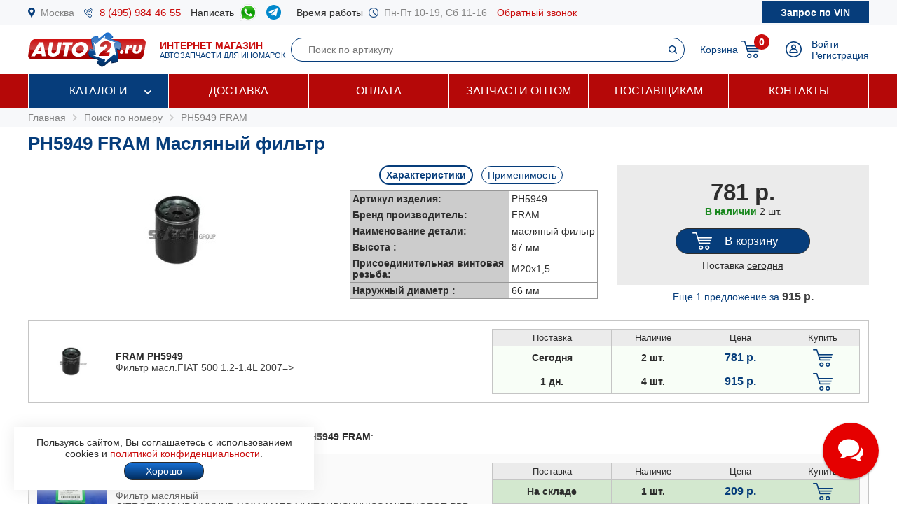

--- FILE ---
content_type: text/html; charset=windows-1251
request_url: https://www.auto2.ru/search/ph5949/412/
body_size: 203101
content:
							<html>
<head>
<TITLE>PH5949 FRAM Масляный фильтр | AUTO2.RU</TITLE>
<META HTTP-EQUIV="Content-Type" CONTENT="text/html; charset=windows-1251">
<meta name="description" content="Артикул PH5949 FRAM (масляный фильтр) в наличии 6 шт, купить по цене от 781 руб с доставкой по Москве и России, подбор запчастей по VIN бесплатно.">
<meta name='yandex-verification' content='578e0dcbffa9347b' />
<meta name="google-site-verification" content="k16BkoFi7hSFGcFQ_5edsOEKoF0RjON3TZVEZ08_gnc" />
<meta name="viewport" content="width=device-width, initial-scale=1.0, maximum-scale=1.0, user-scalable=no">	
<link rel="canonical" href="https://www.auto2.ru/search/ph5949/412/" />
<link href="/i/css.css" rel="stylesheet" type="text/css">
<link href="/css/styles.css?v05122025" rel="stylesheet" type="text/css">
<link href="/css/dws_menu.css?v29082024" type="text/css" rel=stylesheet>

<script src="https://ajax.googleapis.com/ajax/libs/jquery/2.2.0/jquery.min.js"></script>
<script src="/js/JsHttpRequest.js"></script>
<script src="/js/jquery.maskedinput.min.js"></script>
<script src="/js/scripts.js?v05122025"></script>

<script src="/js/readmore.js"></script>
		<!-- Fancybox2 -->
<script type="text/javascript" src="/fancybox2/jquery.fancybox.js"></script>
<script type="text/javascript" src="/fancybox2/jquery.fancybox-thumbs.js"></script>
<link rel="stylesheet" type="text/css" href="/fancybox2/jquery.fancybox.css" media="screen" />
<link rel="stylesheet" type="text/css" href="/fancybox2/jquery.fancybox-thumbs.css" media="screen" />

<link type="text/css"  rel="stylesheet" href="/css/dropdown.css?v=26032020">
<link type="text/css"  rel="stylesheet" href="/css/scrollbar.css?v=26032020">
<script type="text/javascript" src="/js/dropdown.js?26032020"></script>
</head>

<!-- Pixel -->
<script type="text/javascript">
(function (d, w) {
var n = d.getElementsByTagName("script")[0],
s = d.createElement("script");
s.type = "text/javascript";
s.async = true;
s.src = "https://qoopler.ru/index.php?ref="+d.referrer+"&page=" + encodeURIComponent(w.location.href);
n.parentNode.insertBefore(s, n);
})(document, window);
</script>
<!-- /Pixel -->
<script>
$(document).ready(function() {
	$('.fancybox_new_window').fancybox({
		padding:0
	});
});			
$(document).ready(function() {
	$('.fancybox_photo').fancybox({
		title:false
	});
});		
</script>
<body leftmargin="0" topmargin="0" rightmargin="0">
<!--<center><div class="blue size12" style="padding:4px 8px 4px 8px;">Все заказы оформляются <u>только с доставкой</u>, <u class="red">самовывоза нет</u>! Стоимость доставки по Москве от <b>300 р.</b>, <u>бесплатно</u> при заказе <b>от 10 000 р.</b></div></center>-->
<div id="top_phones" style="background-color:#f7f8fa">
	<div class="container_site">
		<div class="container_margin"><!--<center><span class="red b">6 - 9 мая выходные дни</span></center>-->
<div class="wrapper">
	<div class="table" style="height:36px;">
		<div class="td"><img src="/images/icons/place.png" class="icon" style="height:14px;"></div>
		<div class="td"><a href="#map" class="gray">Москва</a></div>
		<div class="td only_desktop"><img src="/images/icons/phone.png" class="icon" style="height:14px;margin-left:14px;"></div>
		<div class="td only_desktop"><a href="tel:+74959844655" onClick="yaCounter52452742.reachGoal('click_phone')" class="size15 margin14">8 (495) 984-46-55</a></div>
<!--	<div class="td only_very_big_desktop"><img src="/images/icons/phone.png" class="icon" style="height:14px;"></div>
		<div class="td only_very_big_desktop"><a href="tel:+79255077556" onClick="yaCounter52452742.reachGoal('click_phone')" class="size15 margin14">8 (925) 507-75-56</a></div>-->
		<div class="td only_big_desktop">Написать &nbsp;</div>
		<div class="td only_big_desktop"><a href="https://api.whatsapp.com/send?phone=79015196674" onClick="yaCounter52452742.reachGoal('click_whatsapp')" class="size15 margin14" title="Whatsapp" target="_blank"><img src="/images/icons/whatsapp.png" style="height:24px;" /></a></div>
		<div class="td only_big_desktop"><a href="https://t.me/auto2ru" onClick="yaCounter52452742.reachGoal('click_telegram')" class="size15 margin14" title="Telegram" target="_blank"><img src="/images/icons/telegram-chat.png" class="icon" style="height:21px;" /></a></div>
				<div class="td only_big_desktop">Время работы &nbsp;</div>
		<div class="td only_desktop"><img src="/images/icons/clock.png" class="icon" style="height:14px;"></div>
		<div class="td only_desktop"><span class="gray margin14">Пн-Пт 10-19, Сб 11-16</span></div>
		<div class="td only_desktop"><a href="/send_form.php?form=send_phone" class="fancybox_new_window" data-fancybox-type="ajax">Обратный звонок</a></div>
	</div>
	<a href="/"><div class="logo_mobile"></div></a>
	<a href="/send_form.php?form=send_vin" class="fancybox_new_window no_decoration" data-fancybox-type="ajax"><span class="blue only_very_big_desktop">Нужна помощь в подборе запчастей?&nbsp; </span><span class="send_vin nobr">Запрос по VIN</span></a>
</div></div>
	</div>
</div>
<div id="top" class="top_bg">
	<div class="container_site">
		<div class="container_margin"><div class="wrapper" style="height:70px;">
	<div id="logo_panel" class="table">
		<div class="td"><div id="menu_mobile" class="mobile_menu_icon only_laptop only_mobile" onclick="showhide('menu_top');"></div></div>
		<a href="/" class="a_logo"><div class="td only_desktop"><div class="logo margin20"></div></div>
		<div class="td only_big_desktop"><span class="red"><b>ИНТЕРНЕТ МАГАЗИН</b></span>
		<br><span class="blue size11">АВТОЗАПЧАСТИ ДЛЯ ИНОМАРОК</span></div></a>
	</div>
	<div  id="search_button" class="lupa margin20 only_mobile"></div>
	<a href="tel:+74959844655" onClick="yaCounter52452742.reachGoal('click_phone')"><div class="phone margin20 only_laptop only_mobile"></div></a>
	<div id="search_panel" class="only_laptop only_desktop" style="flex:1;"><div class="search_top">
<form action="/search/" method="get">
	<div class="table width100">
	<input type="hidden" name="find" value="1">
		<div class="td"><input type="text" name="article" value=""  class="search" style="width:100%;" placeholder="Поиск по артикулу"></div>
		<div class="td" style="width:32px;"><input type="submit" class="submit_search" value=""></div>
	</div>
	</form>
</div></div>
	
	<div class="only_laptop only_mobile"><a href="https://t.me/auto2ru" onClick="yaCounter52452742.reachGoal('click_telegramm')" title="Telegram" target="_blank"><img src="/images/icons/telegram-chat.png" style="height:26px;" /></a></div>

	
	<div id="right_panel" class="table">
		<div class="td only_big_desktop"><a href="/cart/" class="blue" style="margin:0px -8px 0px 14px;">Корзина</a></div>
		<div id="cart_main" class="td"><div class="table">
	<div class="td"><a href="/cart/"><div class="cart_icon"><div class="cart_count_icon"><div class="cart_count_text">0</div></div></div></a></div>
</div></div>
		<div class="td"><a href="/personal/auth/"><div class="login_icon"></div></a></div>
<div class="td only_desktop"><a href="/personal/auth/" class="blue">Войти</a><br><a href="/personal/register/" class="blue">Регистрация</a></div>

<div id="user_menu" class="close">
	<div class="user_menu">
	
	<p><b> </b></p>
	
		<p><a href="/personal/edit/" class="blue">Редактирование профиля</a></p><p><a href="/personal/order/" class="blue">Оформление заказа</a></p><p><a href="/personal/orders/" class="blue">Заказы в работе</a></p><p><a href="/personal/orders/archive/" class="blue">Выданные заказы</a></p><p><a href="/personal/orders/deleted/" class="blue">Снятые заказы</a></p><p><a href="/personal/queries/" class="blue">Подбор запчастей</a></p><p><a href="/personal/cars/" class="blue">Мои автомобили</a></p>	
<a href="/?exit=ok" class="base_color">Выйти &raquo;</a>
</div>


</div>
	</div>
</div>
<script>
jQuery(function($) {
  function fixDiv() {
    var $top = $('#top');
	var $menu_top = $('#menu_top');
	var $menu_mobile = $('#menu_mobile');
	var $search_panel = $('#search_panel');
    if ($(window).scrollTop() > 36) {
	  $top.css({
	  	'width':'100%',
        'position': 'fixed',
        'top': '0px',
		'box-shadow': '0 26px 26px -20px #9F9F9F',
		'z-index':'8000'
      });
	  $menu_top.removeClass('open');
	  $menu_top.addClass('close');
	  $menu_mobile.removeClass('only_laptop only_mobile');
	  $menu_top.css({
	  	'width':'100%',
        'position': 'fixed',
        'top': '70px',
		'z-index':'8000'
      });
	  $search_panel.css({'top': '70px'});
	}  
    else {
      $top.css({
        'position': 'relative',
		'box-shadow': '0 0 0 0'
      });
	  	if (document.documentElement.clientWidth > 799) {
	  		$menu_top.addClass('open');
			$menu_mobile.addClass('only_laptop only_mobile');
		}	
	  $menu_top.css({
        'position': 'relative',
        'top': '0px'
      });
	  $search_panel.css({'top': '106px'});
	  
	} 
  }
  $(window).scroll(fixDiv);
  fixDiv();
});


$("#menu_mobile").click(function() {	
	if ($(document).width()<=800) {
		$('.dws-menu').css('height', window.innerHeight - ($('#top').height()+$('#top_phones').height()));
		//alert($('.dws-menu').css('position'));
	}
});	


$( "#search_button" ).click(function() {
  var $search_panel = $('#search_panel');
  	if ($search_panel.hasClass('only_desktop')) {
		$search_panel.removeClass('only_laptop only_desktop');
		$search_panel.addClass('search_panel_mobile');
		 if ($(window).scrollTop() > 36) { 
		 	$search_panel.css({'top': '70px'});
		 }
	} else {
		$search_panel.removeClass('search_panel_mobile');
		$search_panel.addClass('only_laptop only_desktop');
		 if ($(window).scrollTop() > 36) { 
		 	$search_panel.css({'top': '106px'});
		 }
	} 
});




/*$(document).mouseup(function (e) {
    var $dws_menu = $("#dws-menu");
	var $sub_m1 = $("#sub_m1");
	//alert($sub_m1.is(':checked'));
    if (!$dws_menu.is(e.target) && $sub_m1.is(':checked')) {
      	$sub_m1.attr('checked', false);
    } 
});	*/	
	
</script>
</script></div>
	</div>
</div>
<div id="menu_top" class="menu_top"><div class="menu_top_bg">
	<div class="container_site">
		<div class="container_menu">
			<div id="dws-menu" class="dws-menu">
					<ul>
<li><input type="checkbox" name="toggle" class="toggleSubmenu" id="sub_m1">
	<a href="/catalogs/" >Каталоги</a>
		<label for="sub_m1" class="toggleSubmenu"><i class="fa"></i></label>
	<ul>
		
		<li>
			
			<input type="checkbox" class="toggleSubmenu" id="sub_m1-1">
			<a href="/tcd/">Запчасти для иномарок (легковые)</a>
		
							<label for="sub_m1-1" class="toggleSubmenu"><i class="fa"></i></label>
			<ul><li style="border:0; background-color:#FFFFFF; "><div>
			<div class="ml_menu">
	<div class="manufacturer_list_menu">	
		<div class="man_ul">	
<div class="man_li nobr"><a href="/tcd/audi/">Audi</a></div><div class="man_li nobr"><a href="/tcd/bmw/">BMW</a></div><div class="man_li nobr"><a href="/tcd/chevrolet/">Chevrolet</a></div><div class="man_li nobr"><a href="/tcd/ford/">Ford</a></div><div class="man_li nobr"><a href="/tcd/honda/">Honda</a></div><div class="man_li nobr"><a href="/tcd/hyundai/">Hyundai</a></div><div class="man_li nobr"><a href="/tcd/infiniti/">Infiniti</a></div><div class="man_li nobr"><a href="/tcd/jeep/">Jeep</a></div><div class="man_li nobr"><a href="/tcd/kia/">KIA</a></div><div class="man_li nobr"><a href="/tcd/land-rover/">Land Rover</a></div><div class="man_li nobr"><a href="/tcd/lexus/">Lexus</a></div><div class="man_li nobr"><a href="/tcd/mazda/">Mazda</a></div><div class="man_li nobr"><a href="/tcd/mercedes/">Mercedes</a></div><div class="man_li nobr"><a href="/tcd/mitsubishi/">Mitsubishi</a></div><div class="man_li nobr"><a href="/tcd/nissan/">Nissan</a></div><div class="man_li nobr"><a href="/tcd/peugeot/">Peugeot</a></div><div class="man_li nobr"><a href="/tcd/porsche/">Porsche</a></div><div class="man_li nobr"><a href="/tcd/renault/">Renault</a></div><div class="man_li nobr"><a href="/tcd/skoda/">Skoda</a></div><div class="man_li nobr"><a href="/tcd/subaru/">Subaru</a></div><div class="man_li nobr"><a href="/tcd/suzuki/">Suzuki</a></div><div class="man_li nobr"><a href="/tcd/toyota/">Toyota</a></div><div class="man_li nobr"><a href="/tcd/volvo/">Volvo</a></div><div class="man_li nobr"><a href="/tcd/vw/">VOLKSWAGEN</a></div>		</div>
	</div>
	<br />
<div class="center"><a href="/tcd/" class="blue b">Показать все</a></div>
</div>			</div></li></ul>
					</li>	
			
		<li>
			
			<input type="checkbox" class="toggleSubmenu" id="sub_m1-2">
			<a href="/track/">Грузовые автомобили и автобусы</a>
		
					</li>	
			
		<li>
			
			<input type="checkbox" class="toggleSubmenu" id="sub_m1-3">
			<a href="/original/">Оригинальные запчасти</a>
		
					</li>	
			
		<li>
			
			<input type="checkbox" class="toggleSubmenu" id="sub_m1-4">
			<a href="/catalog/">Категории запчастей</a>
		
						<label for="sub_m1-4" class="toggleSubmenu"><i class="fa"></i></label>
			<ul><li style="border:0; background-color:#FFFFFF; "><div>
			<div class="ml_menu">
	<div class="prd_list_menu">	
		<div class="prd_ul_main" >	
<div class="prd_li nobr"><a href="/catalog/akkumulyator/" class="blue">Аккумулятор</a></div><div class="prd_li nobr"><a href="/catalog/amortizator/" class="blue">Амортизатор</a></div><div class="prd_li nobr"><a href="/catalog/antifriz/" class="blue">Антифриз</a></div><div class="prd_li nobr"><a href="/catalog/vozdushniy-filtr/" class="blue">Воздушный фильтр</a></div><div class="prd_li nobr"><a href="/catalog//" class="blue"></a></div><div class="prd_li nobr"><a href="/catalog/katushka-zazhiganiya/" class="blue">Катушка зажигания</a></div><div class="prd_li nobr"><a href="/catalog/komplekt-podshipnika-stupitsy/" class="blue">Комплект подшипника ступицы</a></div><div class="prd_li nobr"><a href="/catalog/komplekt-remnya-grm/" class="blue">Комплект ремня ГРМ</a></div><div class="prd_li nobr"><a href="/catalog/maslyaniy-filtr/" class="blue">Масляный фильтр</a></div><div class="prd_li nobr"><a href="/catalog/motornoye-maslo/" class="blue">Моторное масло в двигатель</a></div><div class="prd_li nobr"><a href="/catalog/nakonechnik-rulevoy-tyagi/" class="blue">Наконечник рулевой тяги</a></div><div class="prd_li nobr"><a href="/catalog/opora-dvigatelya/" class="blue">Опора двигателя</a></div><div class="prd_li nobr"><a href="/catalog/prokladka-gbc/" class="blue">Прокладка ГБЦ</a></div><div class="prd_li nobr"><a href="/catalog//" class="blue"></a></div><div class="prd_li nobr"><a href="/catalog/prokladka-klapannoy-kryshki/" class="blue">Прокладка клапанной крышки</a></div><div class="prd_li nobr"><a href="/catalog/remen-grm/" class="blue">Ремень ГРМ</a></div><div class="prd_li nobr"><a href="/catalog//" class="blue"></a></div><div class="prd_li nobr"><a href="/catalog/salonniy-filtr/" class="blue">Салонный фильтр</a></div><div class="prd_li nobr"><a href="/catalog/svecha-zazhiganiya/" class="blue">Свеча зажигания</a></div><div class="prd_li nobr"><a href="/catalog/svecha-nakalivaniya/" class="blue">Свеча накала</a></div><div class="prd_li nobr"><a href="/catalog/stoyka-stabilizatora/" class="blue">Стойка стабилизатора</a></div><div class="prd_li nobr"><a href="/catalog/toplivniy-filtr/" class="blue">Топливный фильтр</a></div><div class="prd_li nobr"><a href="/catalog/tormoznoy-disk/" class="blue">Тормозной диск</a></div><div class="prd_li nobr"><a href="/catalog/tormozniye-kolodki/" class="blue">Тормозные колодки</a></div><div class="prd_li nobr"><a href="/catalog/sharovaya-opora/" class="blue">Шаровая опора</a></div><div class="prd_li nobr"><a href="/catalog/shetki-stekloochistitelya/" class="blue">Щетки стеклоочистителя</a></div>		</div>
	</div>
	<br />
<div class="center"><a href="/catalog/" class="blue b">Показать все</a></div>
</div>			</div></li></ul>
					</li>	
			
		<li>
			
			<input type="checkbox" class="toggleSubmenu" id="sub_m1-5">
			<a href="/brand/">Каталог брендов производителей</a>
		
						<label for="sub_m1-5" class="toggleSubmenu"><i class="fa"></i></label>
			<ul><li style="border:0; background-color:#FFFFFF; "><div>
			<div class="ml_menu">
	<div class="manufacturer_list_menu">	
		<div class="man_ul" >	
<div class="man_li nobr"><a href="/brand/80/">MANN</a></div><div class="man_li nobr"><a href="/brand/1315/">VAG</a></div><div class="man_li nobr"><a href="/brand/72/">LEMFORDER</a></div><div class="man_li nobr"><a href="/brand/27/">BOSCH</a></div><div class="man_li nobr"><a href="/brand/30/">FILTRON</a></div><div class="man_li nobr"><a href="/brand/145/">VICTOR REINZ</a></div><div class="man_li nobr"><a href="/brand/410/">TRW</a></div><div class="man_li nobr"><a href="/brand/114/">FEBI</a></div><div class="man_li nobr"><a href="/brand/112/">ELRING</a></div><div class="man_li nobr"><a href="/brand/90/">BREMBO</a></div><div class="man_li nobr"><a href="/brand/37/">GATES</a></div><div class="man_li nobr"><a href="/brand/108/">DENSO</a></div><div class="man_li nobr"><a href="/brand/1169/">STELLOX</a></div><div class="man_li nobr"><a href="/brand/3618/">SAKURA</a></div><div class="man_li nobr"><a href="/brand/2301/">NIBK</a></div><div class="man_li nobr"><a href="/brand/1450/">PATRON</a></div><div class="man_li nobr"><a href="/brand/564/">FENOX</a></div><div class="man_li nobr"><a href="/brand/123/">NGK</a></div><div class="man_li nobr"><a href="/brand/228/">INA</a></div><div class="man_li nobr"><a href="/brand/3673/">LYNXAUTO</a></div>		</div>
	</div>
	<br />
<div class="center"><a href="/brand/" class="blue b">Показать все</a></div>
</div>			</div></li></ul>
					</li>	
		
	</ul>	
		</li>
	
<li><input type="checkbox" name="toggle" class="toggleSubmenu" id="sub_m2">
	<a href="/delivery/" >Доставка</a>
		</li>
	
<li><input type="checkbox" name="toggle" class="toggleSubmenu" id="sub_m3">
	<a href="/pay/" >Оплата</a>
		</li>
	
<li><input type="checkbox" name="toggle" class="toggleSubmenu" id="sub_m4">
	<a href="/corp/" >Запчасти оптом</a>
		</li>
	
<li><input type="checkbox" name="toggle" class="toggleSubmenu" id="sub_m5">
	<a href="/suppliers/" >Поставщикам</a>
		</li>
	
<li><input type="checkbox" name="toggle" class="toggleSubmenu" id="sub_m6">
	<a href="/contacts/" >Контакты</a>
		</li>
	
</ul>
				</div>	
		</div>
	</div>
</div>
</div>
<div style="background-color:#f7f8fa; padding:6px 0px 6px 0px;" itemscope itemtype="https://schema.org/BreadcrumbList">
	<div class="container_site">
		<div class="container_margin">
<a href="/" class="gray">Главная</a> 
			 &nbsp;<img src="/images/icons/p_arrow_next.png">&nbsp; <span itemprop="itemListElement" itemscope itemtype="https://schema.org/ListItem"><a href="/search/" class="gray" itemprop="item"><span itemprop="name">Поиск по номеру</span></a><meta itemprop="position" content="1"></span>
&nbsp;<img src="/images/icons/p_arrow_next.png">&nbsp; <span itemprop="itemListElement" itemscope itemtype="https://schema.org/ListItem"><a href="/search/ph5949/412/" class="gray" itemprop="item"><span itemprop="name">PH5949 FRAM</span></a><meta itemprop="position" content="1"></span>   		</div>
	</div>
</div>
		<div class="container_site">
	<div class="container_margin">	
<p><h1>PH5949 FRAM Масляный фильтр</h1></p>
<div itemscope itemtype="http://schema.org/Product"><p>

	<span itemprop="name" class="close">PH5949 FRAM Масляный фильтр</span>
		<div class="article_image">
	<p><img src="/tcdnew-images/59/59_21419.jpg" alt="PH5949 FRAM Масляный фильтр" style="width:100%; max-width:248px;" itemprop="image"></p>
	</div>
		<div class="article_parameters">
		<a href="#" onclick="show_hide_class('tech',  'about'); add_remove_class ('select', 'tag'); return false;" class="blue"><div id="tech_tag" class="tag select">Характеристики</div></a>
		<a href="#" onclick="show_hide_class('apply',  'about'); add_remove_class ('select', 'tag'); yaCounter52452742.reachGoal('click_apply'); return false;" class="blue"><div class="tag">Применимость</div></a>
		<div id="tech" class="tech about" style="padding-left:8px; padding-right:8px;">
	<table border="0" cellpadding="3" cellspacing="1" bgcolor="#979797" align="center">
		<tr>
			<td width="220" bgcolor="#CCCCCC"><b>Артикул изделия:</b></td>
			<td bgcolor="#FFFFFF">PH5949</td>
		</tr>
		<tr>
			<td width="220" bgcolor="#CCCCCC"><b>Бренд производитель:</b></td>
			<td bgcolor="#FFFFFF" itemprop="brand">FRAM</b></td>
		</tr>
				<tr>
			<td width="220" bgcolor="#CCCCCC"><b>Наименование детали:</b></td>
			<td bgcolor="#FFFFFF">масляный фильтр</td>
		</tr>
				<tr class="criterial ">
			<td width="220" bgcolor="#CCCCCC" ><b>Высота :</b></td>
			<td bgcolor="#FFFFFF">87 мм</td>
		</tr>	
				<tr class="criterial ">
			<td width="220" bgcolor="#CCCCCC" ><b>Присоединительная винтовая резьба:</b></td>
			<td bgcolor="#FFFFFF">M20x1,5</td>
		</tr>	
				<tr class="criterial ">
			<td width="220" bgcolor="#CCCCCC" ><b>Наружный диаметр :</b></td>
			<td bgcolor="#FFFFFF">66 мм</td>
		</tr>	
			</table>
		</div>
	

	
			<div class="apply about close" style="text-align:left">
		<p><a href="#" onclick="show_hide_class('man_2', 'all_man'); add_remove_class('b', 'man'); add_remove_class('b', 'model'); return false;" class="man">ALFA ROMEO</a> &nbsp; <a href="#" onclick="show_hide_class('man_35', 'all_man'); add_remove_class('b', 'man'); add_remove_class('b', 'model'); return false;" class="man">FIAT</a> &nbsp; <a href="#" onclick="show_hide_class('man_36', 'all_man'); add_remove_class('b', 'man'); add_remove_class('b', 'model'); return false;" class="man">FORD</a> &nbsp; <a href="#" onclick="show_hide_class('man_64', 'all_man'); add_remove_class('b', 'man'); add_remove_class('b', 'model'); return false;" class="man">LANCIA</a> &nbsp; <a href="#" onclick="show_hide_class('man_77', 'all_man'); add_remove_class('b', 'man'); add_remove_class('b', 'model'); return false;" class="man">MITSUBISHI</a> &nbsp; <a href="#" onclick="show_hide_class('man_84', 'all_man'); add_remove_class('b', 'man'); add_remove_class('b', 'model'); return false;" class="man">OPEL</a> &nbsp; </p><p><span class="all_man man_2 close"><a href="#" onclick=" add_remove_class('b', 'model'); load_types('2', '7587'); return false;" class="model blue">MITO</a> &nbsp; &nbsp; </span><span class="all_man man_35 close"><a href="#" onclick=" add_remove_class('b', 'model'); load_types('35', '6396'); return false;" class="model blue">500</a> &nbsp; &nbsp; </span><span class="all_man man_35 close"><a href="#" onclick=" add_remove_class('b', 'model'); load_types('35', '8500'); return false;" class="model blue">500 C</a> &nbsp; &nbsp; </span><span class="all_man man_35 close"><a href="#" onclick=" add_remove_class('b', 'model'); load_types('35', '10453'); return false;" class="model blue">500L</a> &nbsp; &nbsp; </span><span class="all_man man_35 close"><a href="#" onclick=" add_remove_class('b', 'model'); load_types('35', '1458'); return false;" class="model blue">BRAVA (182)</a> &nbsp; &nbsp; </span><span class="all_man man_35 close"><a href="#" onclick=" add_remove_class('b', 'model'); load_types('35', '6242'); return false;" class="model blue">BRAVO</a> &nbsp; &nbsp; </span><span class="all_man man_35 close"><a href="#" onclick=" add_remove_class('b', 'model'); load_types('35', '1459'); return false;" class="model blue">BRAVO (182)</a> &nbsp; &nbsp; </span><span class="all_man man_35 close"><a href="#" onclick=" add_remove_class('b', 'model'); load_types('35', '4728'); return false;" class="model blue">DOBLO (119)</a> &nbsp; &nbsp; </span><span class="all_man man_35 close"><a href="#" onclick=" add_remove_class('b', 'model'); load_types('35', '8617'); return false;" class="model blue">DOBLO (152)</a> &nbsp; &nbsp; </span><span class="all_man man_35 close"><a href="#" onclick=" add_remove_class('b', 'model'); load_types('35', '4743'); return false;" class="model blue">DOBLO Cargo (223)</a> &nbsp; &nbsp; </span><span class="all_man man_35 close"><a href="#" onclick=" add_remove_class('b', 'model'); load_types('35', '8618'); return false;" class="model blue">DOBLO фургон (263)</a> &nbsp; &nbsp; </span><span class="all_man man_35 close"><a href="#" onclick=" add_remove_class('b', 'model'); load_types('35', '5450'); return false;" class="model blue">GRANDE PUNTO (199)</a> &nbsp; &nbsp; </span><span class="all_man man_35 close"><a href="#" onclick=" add_remove_class('b', 'model'); load_types('35', '9153'); return false;" class="model blue">GRANDE PUNTO Van (199)</a> &nbsp; &nbsp; </span><span class="all_man man_35 close"><a href="#" onclick=" add_remove_class('b', 'model'); load_types('35', '5097'); return false;" class="model blue">IDEA</a> &nbsp; &nbsp; </span><span class="all_man man_35 close"><a href="#" onclick=" add_remove_class('b', 'model'); load_types('35', '6409'); return false;" class="model blue">LINEA</a> &nbsp; &nbsp; </span><span class="all_man man_35 close"><a href="#" onclick=" add_remove_class('b', 'model'); load_types('35', '1570'); return false;" class="model blue">MAREA (185)</a> &nbsp; &nbsp; </span><span class="all_man man_35 close"><a href="#" onclick=" add_remove_class('b', 'model'); load_types('35', '1571'); return false;" class="model blue">MAREA Weekend (185)</a> &nbsp; &nbsp; </span><span class="all_man man_35 close"><a href="#" onclick=" add_remove_class('b', 'model'); load_types('35', '2047'); return false;" class="model blue">PALIO Weekend (178DX)</a> &nbsp; &nbsp; </span><span class="all_man man_35 close"><a href="#" onclick=" add_remove_class('b', 'model'); load_types('35', '5055'); return false;" class="model blue">PANDA (169)</a> &nbsp; &nbsp; </span><span class="all_man man_35 close"><a href="#" onclick=" add_remove_class('b', 'model'); load_types('35', '10004'); return false;" class="model blue">PANDA (312)</a> &nbsp; &nbsp; </span><span class="all_man man_35 close"><a href="#" onclick=" add_remove_class('b', 'model'); load_types('35', '7868'); return false;" class="model blue">PANDA Van (169)</a> &nbsp; &nbsp; </span><span class="all_man man_35 close"><a href="#" onclick=" add_remove_class('b', 'model'); load_types('35', '13905'); return false;" class="model blue">PANDA VAN (312_, 519_)</a> &nbsp; &nbsp; </span><span class="all_man man_35 close"><a href="#" onclick=" add_remove_class('b', 'model'); load_types('35', '458'); return false;" class="model blue">PUNTO (176)</a> &nbsp; &nbsp; </span><span class="all_man man_35 close"><a href="#" onclick=" add_remove_class('b', 'model'); load_types('35', '4278'); return false;" class="model blue">PUNTO (188)</a> &nbsp; &nbsp; </span><span class="all_man man_35 close"><a href="#" onclick=" add_remove_class('b', 'model'); load_types('35', '10199'); return false;" class="model blue">PUNTO (199)</a> &nbsp; &nbsp; </span><span class="all_man man_35 close"><a href="#" onclick=" add_remove_class('b', 'model'); load_types('35', '8358'); return false;" class="model blue">PUNTO EVO</a> &nbsp; &nbsp; </span><span class="all_man man_35 close"><a href="#" onclick=" add_remove_class('b', 'model'); load_types('35', '4770'); return false;" class="model blue">PUNTO Van (188AX)</a> &nbsp; &nbsp; </span><span class="all_man man_35 close"><a href="#" onclick=" add_remove_class('b', 'model'); load_types('35', '462'); return false;" class="model blue">PUNTO кабрио (176C)</a> &nbsp; &nbsp; </span><span class="all_man man_35 close"><a href="#" onclick=" add_remove_class('b', 'model'); load_types('35', '7805'); return false;" class="model blue">QUBO</a> &nbsp; &nbsp; </span><span class="all_man man_35 close"><a href="#" onclick=" add_remove_class('b', 'model'); load_types('35', '3399'); return false;" class="model blue">SEICENTO (187)</a> &nbsp; &nbsp; </span><span class="all_man man_35 close"><a href="#" onclick=" add_remove_class('b', 'model'); load_types('35', '4589'); return false;" class="model blue">SIENA (178_)</a> &nbsp; &nbsp; </span><span class="all_man man_35 close"><a href="#" onclick=" add_remove_class('b', 'model'); load_types('35', '4787'); return false;" class="model blue">STILO (192)</a> &nbsp; &nbsp; </span><span class="all_man man_35 close"><a href="#" onclick=" add_remove_class('b', 'model'); load_types('35', '4951'); return false;" class="model blue">STILO Multi Wagon (192)</a> &nbsp; &nbsp; </span><span class="all_man man_35 close"><a href="#" onclick=" add_remove_class('b', 'model'); load_types('35', '4199'); return false;" class="model blue">STRADA (178E)</a> &nbsp; &nbsp; </span><span class="all_man man_35 close"><a href="#" onclick=" add_remove_class('b', 'model'); load_types('35', '36526'); return false;" class="model blue">TIPO Наклонная задняя часть (357_)</a> &nbsp; &nbsp; </span><span class="all_man man_35 close"><a href="#" onclick=" add_remove_class('b', 'model'); load_types('35', '14915'); return false;" class="model blue">TIPO седан (356_)</a> &nbsp; &nbsp; </span><span class="all_man man_35 close"><a href="#" onclick=" add_remove_class('b', 'model'); load_types('35', '36527'); return false;" class="model blue">TIPO универсал (357_)</a> &nbsp; &nbsp; </span><span class="all_man man_36 close"><a href="#" onclick=" add_remove_class('b', 'model'); load_types('36', '8000'); return false;" class="model blue">KA</a> &nbsp; &nbsp; </span><span class="all_man man_64 close"><a href="#" onclick=" add_remove_class('b', 'model'); load_types('64', '5163'); return false;" class="model blue">MUSA</a> &nbsp; &nbsp; </span><span class="all_man man_64 close"><a href="#" onclick=" add_remove_class('b', 'model'); load_types('64', '4050'); return false;" class="model blue">Y (840A)</a> &nbsp; &nbsp; </span><span class="all_man man_64 close"><a href="#" onclick=" add_remove_class('b', 'model'); load_types('64', '5022'); return false;" class="model blue">YPSILON</a> &nbsp; &nbsp; </span><span class="all_man man_64 close"><a href="#" onclick=" add_remove_class('b', 'model'); load_types('64', '9612'); return false;" class="model blue">YPSILON (846)</a> &nbsp; &nbsp; </span><span class="all_man man_77 close"><a href="#" onclick=" add_remove_class('b', 'model'); load_types('77', '8631'); return false;" class="model blue">ASX</a> &nbsp; &nbsp; </span><span class="all_man man_84 close"><a href="#" onclick=" add_remove_class('b', 'model'); load_types('84', '10001'); return false;" class="model blue">COMBO (X12)</a> &nbsp; &nbsp; </span><span class="all_man man_84 close"><a href="#" onclick=" add_remove_class('b', 'model'); load_types('84', '10000'); return false;" class="model blue">COMBO фургон (X12)</a> &nbsp; &nbsp; </span></p>
		
		<div id="types" style="overflow-x: auto;"></div> 
		</div>
			</div>
		 <div class="article_price">
	 	<div class="article_price_padding">
			<span itemprop="offers" itemscope itemtype="http://schema.org/Offer">

	<meta itemprop="priceCurrency" content="RUB">
	<meta itemprop="price" content="781">
	<meta itemprop="url" content="https://www.auto2.ru/search/ph5949/412/">

		
	 	<div class="price_card">781 р.</div>
		
		<p>		<span class="green b">В наличии</span> 
		<link itemprop="availability" href="http://schema.org/InStock">
						2 шт.
				</p>
	<span>	
		<link itemprop="itemCondition" href="http://schema.org/NewCondition">
	<meta itemprop="priceValidUntil" content="10-12-2025">	
		
				
		<a href="#" onclick="yaCounter52452742.reachGoal('click_cart'); return false;" title="Добавить товар в корзину" class="no_decoration"><p><div class="button cart " href="/send_form.php?form=send_cart&article=ph5949&brand_id=412&price=781" onclick="reload_cart('ph5949_412_84_14', 'фильтр масляный! Renault Clio/Twingo 1.2 96>, Fiat Brava/Bravo/Punto 1.2 97>', 'PH5949', 781, 1, 412, 84, 14);" style="max-width:150px;"><span class="cart_text">В корзину</span></div></p></a>
				 <div>Поставка <u>сегодня</u></div>
		 </div>
		 	
	
          
	
 <span id="more_price"><p><center><a  href="#search_article" onclick="showhide3('search_article', 'more_price');" class="blue">Еще 1 предложение <nobr>за <span class="base_color price">915 р.</span></nobr></a><!--<br /> c поставкой завтра--></center></p></span>	 </div>
	
	 
	<script>
	$('.cart').fancybox({
				padding:0,
				type:'ajax'
			});
</script>

		<div class="clear"></div>
	</p></div><div id="search_article" class="close22"><p>	
	<div class="wrapper_price" style="background-color:#FFFFFF"   >	
					<div class="price_image">
									<img src="/tcdnew-images/59/59_21419.jpg" border="0" style="max-width:100px;max-height:140px;">
						</div>	
					
		
				
		
		
		<div class="price_about">	
						<b>FRAM PH5949</b><br />
			
		
				
				
		
		<span class="price_ab_comment base_color">Фильтр масл.FIAT 500 1.2-1.4L 2007=> </span>
						</a>		
				</div>
		
		
		
		<div class="price_items"><table border="0" cellpadding="4" cellspacing="1" bgcolor="#c5c5c5" width="100%">
	<tr bgcolor="#ebebeb">
			<td width="120" align="center"><span style="font-size:13px;">Поставка</span></td>
		<td width="80" align="center"><span style="font-size:13px;">Наличие</span></td>
		<td width="90" align="center"><span style="font-size:13px;">Цена</span></td>					
		<td width="70" align="center"><span style="font-size:13px;">Купить</span></td>
	

	<tr id='ph5949_412_1' bgcolor="F8FEF7"  >
		<td align="center" class="b">Сегодня</td>
		<td align="center" class="b">2 шт. </td>
											
		<td align="center"><span class="price"><nobr>781 р.</nobr></span></td>
		<td align="center">	
						<a href="#" onclick="yaCounter52452742.reachGoal('click_cart'); return false;" title="Добавить товар в корзину"><div href="/send_form.php?form=send_cart&article=ph5949&brand_id=412&price=781" onclick="reload_cart('ph5949_412_84_14', 'фильтр масляный! Renault Clio/Twingo 1.2 96>, Fiat Brava/Bravo/Punto 1.2 97>', 'PH5949', 781, 1, 412, 84, 14); init_pay_button ();" class="add_cart"></div></a>		
		</td>
	</tr>

		
	
	

	<tr id='ph5949_412_2' bgcolor="F8FEF7"  >
		<td align="center" class="b">1 дн.</td>
		<td align="center" class="b">4 шт. </td>
							
		<td align="center"><span class="price"><nobr>915 р.</nobr></span></td>
		<td align="center">	
						<a href="#" onclick="yaCounter52452742.reachGoal('click_cart'); return false;" title="Добавить товар в корзину"><div href="/send_form.php?form=send_cart&article=ph5949&brand_id=412&price=915" onclick="reload_cart('ph5949_412_315_120', 'Фильтр масл.FIAT 500 1.2-1.4L 2007=>', 'PH5949', 915, 1, 412, 315, 120); init_pay_button ();" class="add_cart"></div></a>		
		</td>
	</tr>

		
	
				
</table>
</div>	
		
		</div>
		
		
	
		
		<div class="wrapper_price_border_fix"></div>
	</p></div><br><br><p>Найдены аналоги (заменители) для запрошенного номера <b>PH5949</b> <b>FRAM</b>:</p><p>	
	<div class="wrapper_price" style="background-color:#fafafa"   >	
					<div class="price_image">
									<a href="/search/pbb004/1298/"><img src="/tcdnew-images/4703/4703_PBB-004_0300-1F.jpg" border="0" style="max-width:100px;max-height:140px;"></a>
						</div>	
					
		
				
		
		
		<div class="price_about">	
						<a href="/search/pbb004/1298/" class="price_ab_a"><span class="price_ab_article"><b>PARTS MALL PBB004</b></span>
		
				
		
				
				
		
		<span class="price_ab_comment base_color">Фильтр масляный CITROEN/HONDA/HYUNDAI/KIA/MAZDA/MITSUBISHI/NISSAN/PEUGEOT  PBB-004 </span>
						</a>		
				</div>
		
		
		
		<div class="price_items"><table border="0" cellpadding="4" cellspacing="1" bgcolor="#c5c5c5" width="100%">
	<tr bgcolor="#ebebeb">
			<td width="120" align="center"><span style="font-size:13px;">Поставка</span></td>
		<td width="80" align="center"><span style="font-size:13px;">Наличие</span></td>
		<td width="90" align="center"><span style="font-size:13px;">Цена</span></td>					
		<td width="70" align="center"><span style="font-size:13px;">Купить</span></td>
	

	<tr id='pbb004_1298_1' bgcolor="#D3E8CF"  >
		<td align="center" class="b">На складе</td>
		<td align="center" class="b">1 шт. </td>
											
		<td align="center"><span class="price"><nobr>209 р.</nobr></span></td>
		<td align="center">	
						<a href="#" onclick="yaCounter52452742.reachGoal('click_cart'); return false;" title="Добавить товар в корзину"><div href="/send_form.php?form=send_cart&article=pbb004&brand_id=1298&price=209" onclick="reload_cart('pbb004_1298_133_55', 'ФИЛЬТР МАСЛЯНЫЙ [ORG]', 'pbb004', 209, 1, 1298, 133, 55); init_pay_button ();" class="add_cart"></div></a>		
		</td>
	</tr>

		
	
	

	<tr id='pbb004_1298_2' bgcolor="F8FEF7"  >
		<td align="center" class="b">Сегодня</td>
		<td align="center" class="b">108 шт. </td>
							
		<td align="center"><span class="price"><nobr>305 р.</nobr></span></td>
		<td align="center">	
						<a href="#" onclick="yaCounter52452742.reachGoal('click_cart'); return false;" title="Добавить товар в корзину"><div href="/send_form.php?form=send_cart&article=pbb004&brand_id=1298&price=305" onclick="reload_cart('pbb004_1298_8_5', 'Фильтр масляный', 'PBB004', 305, 1, 1298, 8, 5); init_pay_button ();" class="add_cart"></div></a>		
		</td>
	</tr>

		
	
	

	<tr id='pbb004_1298_3' bgcolor="F8FEF7"  style="display:none;">
		<td align="center" class="b">Сегодня</td>
		<td align="center" class="b">+  </td>
							
		<td align="center"><span class="price"><nobr>305 р.</nobr></span></td>
		<td align="center">	
						<a href="#" onclick="yaCounter52452742.reachGoal('click_cart'); return false;" title="Добавить товар в корзину"><div href="/send_form.php?form=send_cart&article=pbb004&brand_id=1298&price=305" onclick="reload_cart('pbb004_1298_263_110', 'Фильтр масляный CITROEN/HONDA/HYUNDAI/KIA/MAZDA/MITSUBISHI/NISSAN/PEUGEOT  PBB-004', 'PBB004', 305, 1, 1298, 263, 110); init_pay_button ();" class="add_cart"></div></a>		
		</td>
	</tr>

		
	
	

	<tr id='pbb004_1298_4' bgcolor="F8FEF7"  style="display:none;">
		<td align="center" class="b">1 <script>document.write('дн.')</script></td>
		<td align="center" class="b">+  </td>
							
		<td align="center"><span class="price"><nobr>305 р.</nobr></span></td>
		<td align="center">	
						<a href="#" onclick="yaCounter52452742.reachGoal('click_cart'); return false;" title="Добавить товар в корзину"><div href="/send_form.php?form=send_cart&article=pbb004&brand_id=1298&price=305" onclick="reload_cart('pbb004_1298_142_59', 'Фильтр масляный MAZDA b6y114302a / KIA POTENTIA PMC 0JE1514302', 'PBB004', 305, 1, 1298, 142, 59); init_pay_button ();" class="add_cart"></div></a>		
		</td>
	</tr>

		
	
	

	<tr id='pbb004_1298_5' bgcolor="F8FEF7"  style="display:none;">
		<td align="center" class="b">1 <script>document.write('дн.')</script></td>
		<td align="center" class="b">190 шт. </td>
							
		<td align="center"><span class="price"><nobr>305 р.</nobr></span></td>
		<td align="center">	
						<a href="#" onclick="yaCounter52452742.reachGoal('click_cart'); return false;" title="Добавить товар в корзину"><div href="/send_form.php?form=send_cart&article=pbb004&brand_id=1298&price=305" onclick="reload_cart('pbb004_1298_327_130', 'Фильтр масляный', 'PBB004', 305, 1, 1298, 327, 130); init_pay_button ();" class="add_cart"></div></a>		
		</td>
	</tr>

		
	
	

	<tr id='pbb004_1298_6' bgcolor="F8FEF7"  style="display:none;">
		<td align="center" class="b">1 <script>document.write('дн.')</script></td>
		<td align="center" class="b">7 шт. </td>
							
		<td align="center"><span class="price"><nobr>305 р.</nobr></span></td>
		<td align="center">	
						<a href="#" onclick="yaCounter52452742.reachGoal('click_cart'); return false;" title="Добавить товар в корзину"><div href="/send_form.php?form=send_cart&article=pbb004&brand_id=1298&price=305" onclick="reload_cart('pbb004_1298_269_114', 'Фильтр масляный', 'PBB004', 305, 1, 1298, 269, 114); init_pay_button ();" class="add_cart"></div></a>		
		</td>
	</tr>

		
	
	

	<tr id='pbb004_1298_7' bgcolor="F8FEF7"  style="display:none;">
		<td align="center" class="b">1 <script>document.write('дн.')</script></td>
		<td align="center" class="b">9 шт. </td>
							
		<td align="center"><span class="price"><nobr>305 р.</nobr></span></td>
		<td align="center">	
						<a href="#" onclick="yaCounter52452742.reachGoal('click_cart'); return false;" title="Добавить товар в корзину"><div href="/send_form.php?form=send_cart&article=pbb004&brand_id=1298&price=305" onclick="reload_cart('pbb004_1298_235_93', 'Фильтр масляный KIA POTENTIA(FF) 92-01', 'PBB004', 305, 1, 1298, 235, 93); init_pay_button ();" class="add_cart"></div></a>		
		</td>
	</tr>

		
	
	

	<tr id='pbb004_1298_8' bgcolor="F8FEF7"  style="display:none;">
		<td align="center" class="b">1 <script>document.write('дн.')</script></td>
		<td align="center" class="b">+  </td>
							
		<td align="center"><span class="price"><nobr>305 р.</nobr></span></td>
		<td align="center">	
						<a href="#" onclick="yaCounter52452742.reachGoal('click_cart'); return false;" title="Добавить товар в корзину"><div href="/send_form.php?form=send_cart&article=pbb004&brand_id=1298&price=305" onclick="reload_cart('pbb004_1298_267_54', 'Фильтр масляный', 'PBB004', 305, 1, 1298, 267, 54); init_pay_button ();" class="add_cart"></div></a>		
		</td>
	</tr>

		
	
				
</table>
<center><a id='a_pbb004_1298', '8' href="javascript:display_price_items('pbb004_1298', '8', '305');" class="blue"><script>document.write('Другие предложения')</script> (6) <nobr>от 305 р.</nobr></a></center></div>	
		
		</div>
		
		
	
		
		
	<div class="wrapper_price" style="background-color:#FFFFFF"   >	
					<div class="price_image">
									<a href="/search/op5452/30/"><img src="/tcdnew-images/256/256_OP545-2.jpg" border="0" style="max-width:100px;max-height:140px;"></a>
						</div>	
					
		
				
		
		
		<div class="price_about">	
						<a href="/search/op5452/30/" class="price_ab_a"><span class="price_ab_article"><b>FILTRON OP5452</b></span>
		
				
		
				
				
		
		<span class="price_ab_comment base_color">Фильтр масл.FIAT/MITSUBISHI GALANT,L200,L300 1992=> </span>
						</a>		
				</div>
		
		
		
		<div class="price_items"><table border="0" cellpadding="4" cellspacing="1" bgcolor="#c5c5c5" width="100%">
	<tr bgcolor="#ebebeb">
			<td width="120" align="center"><span style="font-size:13px;">Поставка</span></td>
		<td width="80" align="center"><span style="font-size:13px;">Наличие</span></td>
		<td width="90" align="center"><span style="font-size:13px;">Цена</span></td>					
		<td width="70" align="center"><span style="font-size:13px;">Купить</span></td>
	

	<tr id='op5452_30_1' bgcolor="#D3E8CF"  >
		<td align="center" class="b">На складе</td>
		<td align="center" class="b">+  </td>
											
		<td align="center"><span class="price"><nobr>378 р.</nobr></span></td>
		<td align="center">	
						<a href="#" onclick="yaCounter52452742.reachGoal('click_cart'); return false;" title="Добавить товар в корзину"><div href="/send_form.php?form=send_cart&article=op5452&brand_id=30&price=378" onclick="reload_cart('op5452_30_331_133', 'Фильтр масляный', 'OP5452', 378, 1, 30, 331, 133); init_pay_button ();" class="add_cart"></div></a>		
		</td>
	</tr>

		
	
	

	<tr id='op5452_30_2' bgcolor="F8FEF7"  >
		<td align="center" class="b">Сегодня</td>
		<td align="center" class="b">110 шт. </td>
							
		<td align="center"><span class="price"><nobr>481 р.</nobr></span></td>
		<td align="center">	
						<a href="#" onclick="yaCounter52452742.reachGoal('click_cart'); return false;" title="Добавить товар в корзину"><div href="/send_form.php?form=send_cart&article=op5452&brand_id=30&price=481" onclick="reload_cart('op5452_30_341_141', 'Фильтр масляный', 'OP5452', 481, 1, 30, 341, 141); init_pay_button ();" class="add_cart"></div></a>		
		</td>
	</tr>

		
	
	

	<tr id='op5452_30_3' bgcolor="F8FEF7"  style="display:none;">
		<td align="center" class="b">Сегодня</td>
		<td align="center" class="b">4 шт. </td>
							
		<td align="center"><span class="price"><nobr>724 р.</nobr></span></td>
		<td align="center">	
						<a href="#" onclick="yaCounter52452742.reachGoal('click_cart'); return false;" title="Добавить товар в корзину"><div href="/send_form.php?form=send_cart&article=op5452&brand_id=30&price=724" onclick="reload_cart('op5452_30_84_14', 'Фильтр масляный  Fiat Brava/Bravo/Punto 1.2 97>', 'OP5452', 724, 1, 30, 84, 14); init_pay_button ();" class="add_cart"></div></a>		
		</td>
	</tr>

		
	
	

	<tr id='op5452_30_4' bgcolor="F8FEF7"  style="display:none;">
		<td align="center" class="b">1 <script>document.write('дн.')</script></td>
		<td align="center" class="b">+  </td>
							
		<td align="center"><span class="price"><nobr>425 р.</nobr></span></td>
		<td align="center">	
						<a href="#" onclick="yaCounter52452742.reachGoal('click_cart'); return false;" title="Добавить товар в корзину"><div href="/send_form.php?form=send_cart&article=op5452&brand_id=30&price=425" onclick="reload_cart('op5452_30_108_48', 'Фильтр масляный', 'OP5452', 425, 1, 30, 108, 48); init_pay_button ();" class="add_cart"></div></a>		
		</td>
	</tr>

		
	
	

	<tr id='op5452_30_5' bgcolor="F8FEF7"  style="display:none;">
		<td align="center" class="b">1 <script>document.write('дн.')</script></td>
		<td align="center" class="b">84 шт. </td>
							
		<td align="center"><span class="price"><nobr>456 р.</nobr></span></td>
		<td align="center">	
						<a href="#" onclick="yaCounter52452742.reachGoal('click_cart'); return false;" title="Добавить товар в корзину"><div href="/send_form.php?form=send_cart&article=op5452&brand_id=30&price=456" onclick="reload_cart('op5452_30_342_141', 'Фильтр масляный', 'OP5452', 456, 1, 30, 342, 141); init_pay_button ();" class="add_cart"></div></a>		
		</td>
	</tr>

		
	
	

	<tr id='op5452_30_6' bgcolor="F8FEF7"  style="display:none;">
		<td align="center" class="b">1 <script>document.write('дн.')</script></td>
		<td align="center" class="b">40 шт. </td>
							
		<td align="center"><span class="price"><nobr>479 р.</nobr></span></td>
		<td align="center">	
						<a href="#" onclick="yaCounter52452742.reachGoal('click_cart'); return false;" title="Добавить товар в корзину"><div href="/send_form.php?form=send_cart&article=op5452&brand_id=30&price=479" onclick="reload_cart('op5452_30_46_19', 'Фильтр масляный a.r. mito, fi panda, punto, mi l20', 'OP5452', 479, 1, 30, 46, 19); init_pay_button ();" class="add_cart"></div></a>		
		</td>
	</tr>

		
	
	

	<tr id='op5452_30_7' bgcolor="F8FEF7"  style="display:none;">
		<td align="center" class="b">1 <script>document.write('дн.')</script></td>
		<td align="center" class="b">8 шт. </td>
							
		<td align="center"><span class="price"><nobr>820 р.</nobr></span></td>
		<td align="center">	
						<a href="#" onclick="yaCounter52452742.reachGoal('click_cart'); return false;" title="Добавить товар в корзину"><div href="/send_form.php?form=send_cart&article=op5452&brand_id=30&price=820" onclick="reload_cart('op5452_30_315_120', 'Фильтр масл.FIAT/MITSUBISHI GALANT,L200,L300 1992=>', 'OP5452', 820, 1, 30, 315, 120); init_pay_button ();" class="add_cart"></div></a>		
		</td>
	</tr>

		
	
	

	<tr id='op5452_30_8' bgcolor="#EDF7FD"  style="display:none;">
		<td align="center" class="b">30 дней</td>
		<td align="center" class="b">40 шт. </td>
							
		<td align="center"><span class="price"><nobr>522 р.</nobr></span></td>
		<td align="center">	
						<a href="#" onclick="yaCounter52452742.reachGoal('click_cart'); return false;" title="Добавить товар в корзину"><div href="/send_form.php?form=send_cart&article=op5452&brand_id=30&price=522" onclick="reload_cart('op5452_30_157_71', 'Фильтр масляный a.r. mito, fi panda, punto, mi l20', 'OP5452', 522, 1, 30, 157, 71); init_pay_button ();" class="add_cart"></div></a>		
		</td>
	</tr>

		
	
				
</table>
<center><a id='a_op5452_30', '8' href="javascript:display_price_items('op5452_30', '8', '425');" class="blue"><script>document.write('Другие предложения')</script> (6) <nobr>от 425 р.</nobr></a></center></div>	
		
		</div>
		
		
	
		
		
	<div class="wrapper_price" style="background-color:#FFFFFF"   >	
					<div class="price_image">
									<a href="/search/w6103/80/"><img src="/tcdnew-images/4/4_W_610.3.jpg" border="0" style="max-width:100px;max-height:140px;"></a>
						</div>	
					
		
				
		
		
		<div class="price_about">	
						<a href="/search/w6103/80/" class="price_ab_a"><span class="price_ab_article"><b>MANN W6103</b></span>
		
				
		
				
				
		
		<span class="price_ab_comment base_color">Фильтр масляный ALFA ROMEO MiTo, CITROEN C-Crosser, FIAT 500 / Nuova 500 (150), FIAT Albea (172), FIAT Brava (182), Bravo (198), Doblo / Doblo Cargo (119/223), Fiorin </span>
						</a>		
				</div>
		
		
		
		<div class="price_items"><table border="0" cellpadding="4" cellspacing="1" bgcolor="#c5c5c5" width="100%">
	<tr bgcolor="#ebebeb">
			<td width="120" align="center"><span style="font-size:13px;">Поставка</span></td>
		<td width="80" align="center"><span style="font-size:13px;">Наличие</span></td>
		<td width="90" align="center"><span style="font-size:13px;">Цена</span></td>					
		<td width="70" align="center"><span style="font-size:13px;">Купить</span></td>
	

	<tr id='w6103_80_1' bgcolor="#D3E8CF"  >
		<td align="center" class="b">На складе</td>
		<td align="center" class="b">+  </td>
											
		<td align="center"><span class="price"><nobr>547 р.</nobr></span></td>
		<td align="center">	
						<a href="#" onclick="yaCounter52452742.reachGoal('click_cart'); return false;" title="Добавить товар в корзину"><div href="/send_form.php?form=send_cart&article=w6103&brand_id=80&price=547" onclick="reload_cart('w6103_80_245_100', 'Фильтр масляный (EURO)', 'W6103', 547, 1, 80, 245, 100); init_pay_button ();" class="add_cart"></div></a>		
		</td>
	</tr>

		
	
	

	<tr id='w6103_80_2' bgcolor="F8FEF7"  >
		<td align="center" class="b">Сегодня</td>
		<td align="center" class="b">500 шт. </td>
							
		<td align="center"><span class="price"><nobr>499 р.</nobr></span></td>
		<td align="center">	
						<a href="#" onclick="yaCounter52452742.reachGoal('click_cart'); return false;" title="Добавить товар в корзину"><div href="/send_form.php?form=send_cart&article=w6103&brand_id=80&price=499" onclick="reload_cart('w6103_80_341_141', 'Фильтр масляный', 'W6103', 499, 1, 80, 341, 141); init_pay_button ();" class="add_cart"></div></a>		
		</td>
	</tr>

		
	
	

	<tr id='w6103_80_3' bgcolor="F8FEF7"  style="display:none;">
		<td align="center" class="b">Сегодня</td>
		<td align="center" class="b">50 шт. </td>
							
		<td align="center"><span class="price"><nobr>509 р.</nobr></span></td>
		<td align="center">	
						<a href="#" onclick="yaCounter52452742.reachGoal('click_cart'); return false;" title="Добавить товар в корзину"><div href="/send_form.php?form=send_cart&article=w6103&brand_id=80&price=509" onclick="reload_cart('w6103_80_246_101', 'Фильтр масляный', 'W6103', 509, 1, 80, 246, 101); init_pay_button ();" class="add_cart"></div></a>		
		</td>
	</tr>

		
	
	

	<tr id='w6103_80_4' bgcolor="F8FEF7"  style="display:none;">
		<td align="center" class="b">Сегодня</td>
		<td align="center" class="b">758 шт. </td>
							
		<td align="center"><span class="price"><nobr>795 р.</nobr></span></td>
		<td align="center">	
						<a href="#" onclick="yaCounter52452742.reachGoal('click_cart'); return false;" title="Добавить товар в корзину"><div href="/send_form.php?form=send_cart&article=w6103&brand_id=80&price=795" onclick="reload_cart('w6103_80_8_5', 'Фильтр масляный', 'W6103', 795, 1, 80, 8, 5); init_pay_button ();" class="add_cart"></div></a>		
		</td>
	</tr>

		
	
	

	<tr id='w6103_80_5' bgcolor="F8FEF7"  style="display:none;">
		<td align="center" class="b">1 <script>document.write('дн.')</script></td>
		<td align="center" class="b">+  </td>
							
		<td align="center"><span class="price"><nobr>344 р.</nobr></span></td>
		<td align="center">	
						<a href="#" onclick="yaCounter52452742.reachGoal('click_cart'); return false;" title="Добавить товар в корзину"><div href="/send_form.php?form=send_cart&article=w6103&brand_id=80&price=344" onclick="reload_cart('w6103_80_262_109', 'Фильтр масляный', 'W6103', 344, 1, 80, 262, 109); init_pay_button ();" class="add_cart"></div></a>		
		</td>
	</tr>

		
	
	

	<tr id='w6103_80_6' bgcolor="F8FEF7"  style="display:none;">
		<td align="center" class="b">1 <script>document.write('дн.')</script></td>
		<td align="center" class="b">1139 шт. </td>
							
		<td align="center"><span class="price"><nobr>375 р.</nobr></span></td>
		<td align="center">	
						<a href="#" onclick="yaCounter52452742.reachGoal('click_cart'); return false;" title="Добавить товар в корзину"><div href="/send_form.php?form=send_cart&article=w6103&brand_id=80&price=375" onclick="reload_cart('w6103_80_46_19', 'Фильтр масляный /12', 'W6103', 375, 1, 80, 46, 19); init_pay_button ();" class="add_cart"></div></a>		
		</td>
	</tr>

		
	
	

	<tr id='w6103_80_7' bgcolor="F8FEF7"  style="display:none;">
		<td align="center" class="b">1 <script>document.write('дн.')</script></td>
		<td align="center" class="b">5853 шт. </td>
							
		<td align="center"><span class="price"><nobr>466 р.</nobr></span></td>
		<td align="center">	
						<a href="#" onclick="yaCounter52452742.reachGoal('click_cart'); return false;" title="Добавить товар в корзину"><div href="/send_form.php?form=send_cart&article=w6103&brand_id=80&price=466" onclick="reload_cart('w6103_80_327_130', 'Фильтр масляный', 'W6103', 466, 1, 80, 327, 130); init_pay_button ();" class="add_cart"></div></a>		
		</td>
	</tr>

		
	
	

	<tr id='w6103_80_8' bgcolor="F8FEF7"  style="display:none;">
		<td align="center" class="b">1 <script>document.write('дн.')</script></td>
		<td align="center" class="b">+  </td>
							
		<td align="center"><span class="price"><nobr>486 р.</nobr></span></td>
		<td align="center">	
						<a href="#" onclick="yaCounter52452742.reachGoal('click_cart'); return false;" title="Добавить товар в корзину"><div href="/send_form.php?form=send_cart&article=w6103&brand_id=80&price=486" onclick="reload_cart('w6103_80_345_67', 'ФИЛЬТР МАСЛ FRD PROBE 2.0 16V 96-98/2.5 V6 24V 93-98/MAZ 626/VOL S40 1.6-2.5 24V -97', 'W6103', 486, 1, 80, 345, 67); init_pay_button ();" class="add_cart"></div></a>		
		</td>
	</tr>

		
	
	

	<tr id='w6103_80_9' bgcolor="F8FEF7"  style="display:none;">
		<td align="center" class="b">1 <script>document.write('дн.')</script></td>
		<td align="center" class="b">+  </td>
							
		<td align="center"><span class="price"><nobr>513 р.</nobr></span></td>
		<td align="center">	
						<a href="#" onclick="yaCounter52452742.reachGoal('click_cart'); return false;" title="Добавить товар в корзину"><div href="/send_form.php?form=send_cart&article=w6103&brand_id=80&price=513" onclick="reload_cart('w6103_80_105_47', 'Фильтр масляный W610/3', 'W6103', 513, 1, 80, 105, 47); init_pay_button ();" class="add_cart"></div></a>		
		</td>
	</tr>

		
	
	

	<tr id='w6103_80_10' bgcolor="F8FEF7"  style="display:none;">
		<td align="center" class="b">1 <script>document.write('дн.')</script></td>
		<td align="center" class="b">100 шт. </td>
							
		<td align="center"><span class="price"><nobr>514 р.</nobr></span></td>
		<td align="center">	
						<a href="#" onclick="yaCounter52452742.reachGoal('click_cart'); return false;" title="Добавить товар в корзину"><div href="/send_form.php?form=send_cart&article=w6103&brand_id=80&price=514" onclick="reload_cart('w6103_80_235_93', 'Фильтр масляный ALFA ROMEO MiTo, CITROEN C-Crosser, FIAT 500 / Nuova 500 (150), FIAT Albea (172), FIAT Brava (182), Bravo (198), Doblo / Doblo Cargo (119/223), Fiorin', 'W6103', 514, 1, 80, 235, 93); init_pay_button ();" class="add_cart"></div></a>		
		</td>
	</tr>

		
	
	

	<tr id='w6103_80_11' bgcolor="F8FEF7"  style="display:none;">
		<td align="center" class="b">1 <script>document.write('дн.')</script></td>
		<td align="center" class="b">+  </td>
							
		<td align="center"><span class="price"><nobr>547 р.</nobr></span></td>
		<td align="center">	
						<a href="#" onclick="yaCounter52452742.reachGoal('click_cart'); return false;" title="Добавить товар в корзину"><div href="/send_form.php?form=send_cart&article=w6103&brand_id=80&price=547" onclick="reload_cart('w6103_80_92_41', 'Фильтр масляный MITSUBISHI OUTLANDER 2.0 4B11/2.2 DI-D 4HK,4HN/2.4 4B12/3.0 6B31/DELICA 4G64/4G32/4G', 'W6103', 547, 1, 80, 92, 41); init_pay_button ();" class="add_cart"></div></a>		
		</td>
	</tr>

		
	
	

	<tr id='w6103_80_12' bgcolor="F8FEF7"  style="display:none;">
		<td align="center" class="b">1 <script>document.write('дн.')</script></td>
		<td align="center" class="b">479 шт. </td>
							
		<td align="center"><span class="price"><nobr>589 р.</nobr></span></td>
		<td align="center">	
						<a href="#" onclick="yaCounter52452742.reachGoal('click_cart'); return false;" title="Добавить товар в корзину"><div href="/send_form.php?form=send_cart&article=w6103&brand_id=80&price=589" onclick="reload_cart('w6103_80_342_141', 'Фильтр масляный', 'W6103', 589, 1, 80, 342, 141); init_pay_button ();" class="add_cart"></div></a>		
		</td>
	</tr>

		
	
	

	<tr id='w6103_80_13' bgcolor="F8FEF7"  style="display:none;">
		<td align="center" class="b">1 <script>document.write('дн.')</script></td>
		<td align="center" class="b">50 шт. </td>
							
		<td align="center"><span class="price"><nobr>676 р.</nobr></span></td>
		<td align="center">	
						<a href="#" onclick="yaCounter52452742.reachGoal('click_cart'); return false;" title="Добавить товар в корзину"><div href="/send_form.php?form=send_cart&article=w6103&brand_id=80&price=676" onclick="reload_cart('w6103_80_269_114', 'Фильтр масляный', 'W6103', 676, 1, 80, 269, 114); init_pay_button ();" class="add_cart"></div></a>		
		</td>
	</tr>

		
	
	

	<tr id='w6103_80_14' bgcolor="F8FEF7"  style="display:none;">
		<td align="center" class="b">1 <script>document.write('дн.')</script></td>
		<td align="center" class="b">+  </td>
							
		<td align="center"><span class="price"><nobr>683 р.</nobr></span></td>
		<td align="center">	
						<a href="#" onclick="yaCounter52452742.reachGoal('click_cart'); return false;" title="Добавить товар в корзину"><div href="/send_form.php?form=send_cart&article=w6103&brand_id=80&price=683" onclick="reload_cart('w6103_80_132_54', 'Фильтр масляный', 'W6103', 683, 1, 80, 132, 54); init_pay_button ();" class="add_cart"></div></a>		
		</td>
	</tr>

		
	
	

	<tr id='w6103_80_15' bgcolor="F8FEF7"  style="display:none;">
		<td align="center" class="b">1 <script>document.write('дн.')</script></td>
		<td align="center" class="b">178 шт. </td>
							
		<td align="center"><span class="price"><nobr>696 р.</nobr></span></td>
		<td align="center">	
						<a href="#" onclick="yaCounter52452742.reachGoal('click_cart'); return false;" title="Добавить товар в корзину"><div href="/send_form.php?form=send_cart&article=w6103&brand_id=80&price=696" onclick="reload_cart('w6103_80_315_120', 'Фильтр масл.HYUNDAI/KIA/MAZDA/MITSUBISHI/SUBARU/SUZUKI', 'W6103', 696, 1, 80, 315, 120); init_pay_button ();" class="add_cart"></div></a>		
		</td>
	</tr>

		
	
	

	<tr id='w6103_80_16' bgcolor="F8FEF7"  style="display:none;">
		<td align="center" class="b">1 <script>document.write('дн.')</script></td>
		<td align="center" class="b">+  </td>
							
		<td align="center"><span class="price"><nobr>709 р.</nobr></span></td>
		<td align="center">	
						<a href="#" onclick="yaCounter52452742.reachGoal('click_cart'); return false;" title="Добавить товар в корзину"><div href="/send_form.php?form=send_cart&article=w6103&brand_id=80&price=709" onclick="reload_cart('w6103_80_267_54', 'Фильтр масляный', 'W6103', 709, 1, 80, 267, 54); init_pay_button ();" class="add_cart"></div></a>		
		</td>
	</tr>

		
	
	

	<tr id='w6103_80_17' bgcolor="#EDF7FD"  style="display:none;">
		<td align="center" class="b">30 дней</td>
		<td align="center" class="b">950 шт. </td>
							
		<td align="center"><span class="price"><nobr>410 р.</nobr></span></td>
		<td align="center">	
						<a href="#" onclick="yaCounter52452742.reachGoal('click_cart'); return false;" title="Добавить товар в корзину"><div href="/send_form.php?form=send_cart&article=w6103&brand_id=80&price=410" onclick="reload_cart('w6103_80_157_71', 'Фильтр масляный /12', 'W6103', 410, 1, 80, 157, 71); init_pay_button ();" class="add_cart"></div></a>		
		</td>
	</tr>

		
	
				
</table>
<center><a id='a_w6103_80', '17' href="javascript:display_price_items('w6103_80', '17', '344');" class="blue"><script>document.write('Другие предложения')</script> (15) <nobr>от 344 р.</nobr></a></center></div>	
		
		</div>
		
		
	
		
		
	<div class="wrapper_price" style="background-color:#fafafa"   >	
					<div class="price_image">
									<a href="/search/2050230sx/1169/"><img src="/tcdnew-images/4595/4595_20-50230-SX.jpg" border="0" style="max-width:100px;max-height:140px;"></a>
						</div>	
					
		
				
		
		
		<div class="price_about">	
						<a href="/search/2050230sx/1169/" class="price_ab_a"><span class="price_ab_article"><b>STELLOX 2050230SX</b></span>
		
				
		
				
				
		
		<span class="price_ab_comment base_color">Фильтр масляный  Mitsubishi Colt Galant Lancer Pajero 1.2-3.0 80> </span>
						</a>		
				</div>
		
		
		
		<div class="price_items"><table border="0" cellpadding="4" cellspacing="1" bgcolor="#c5c5c5" width="100%">
	<tr bgcolor="#ebebeb">
			<td width="120" align="center"><span style="font-size:13px;">Поставка</span></td>
		<td width="80" align="center"><span style="font-size:13px;">Наличие</span></td>
		<td width="90" align="center"><span style="font-size:13px;">Цена</span></td>					
		<td width="70" align="center"><span style="font-size:13px;">Купить</span></td>
	

	<tr id='2050230sx_1169_1' bgcolor="F8FEF7"  >
		<td align="center" class="b">Сегодня</td>
		<td align="center" class="b">100 шт. </td>
											
		<td align="center"><span class="price"><nobr>217 р.</nobr></span></td>
		<td align="center">	
						<a href="#" onclick="yaCounter52452742.reachGoal('click_cart'); return false;" title="Добавить товар в корзину"><div href="/send_form.php?form=send_cart&article=2050230sx&brand_id=1169&price=217" onclick="reload_cart('2050230sx_1169_84_14', 'Фильтр масляный  Mitsubishi Colt/Galant/Lancer/Pajero 1.2-3.0 80>', '2050230SX', 217, 1, 1169, 84, 14); init_pay_button ();" class="add_cart"></div></a>		
		</td>
	</tr>

		
	
	

	<tr id='2050230sx_1169_2' bgcolor="F8FEF7"  >
		<td align="center" class="b">1 дн.</td>
		<td align="center" class="b">1 шт. </td>
							
		<td align="center"><span class="price"><nobr>217 р.</nobr></span></td>
		<td align="center">	
						<a href="#" onclick="yaCounter52452742.reachGoal('click_cart'); return false;" title="Добавить товар в корзину"><div href="/send_form.php?form=send_cart&article=2050230sx&brand_id=1169&price=217" onclick="reload_cart('2050230sx_1169_315_120', 'Фильтр масл.MITSUBISHI COLT/GALANT/LANCER/PAJERO 1.2-3.0 80>', '2050230SX', 217, 1, 1169, 315, 120); init_pay_button ();" class="add_cart"></div></a>		
		</td>
	</tr>

		
	
	

	<tr id='2050230sx_1169_3' bgcolor="F8FEF7"  style="display:none;">
		<td align="center" class="b">1 <script>document.write('дн.')</script></td>
		<td align="center" class="b">1 шт. </td>
							
		<td align="center"><span class="price"><nobr>217 р.</nobr></span></td>
		<td align="center">	
						<a href="#" onclick="yaCounter52452742.reachGoal('click_cart'); return false;" title="Добавить товар в корзину"><div href="/send_form.php?form=send_cart&article=2050230sx&brand_id=1169&price=217" onclick="reload_cart('2050230sx_1169_269_114', 'Фильтр масляный', '2050230SX', 217, 1, 1169, 269, 114); init_pay_button ();" class="add_cart"></div></a>		
		</td>
	</tr>

		
	
	

	<tr id='2050230sx_1169_4' bgcolor="F8FEF7"  style="display:none;">
		<td align="center" class="b">1 <script>document.write('дн.')</script></td>
		<td align="center" class="b">+  </td>
							
		<td align="center"><span class="price"><nobr>217 р.</nobr></span></td>
		<td align="center">	
						<a href="#" onclick="yaCounter52452742.reachGoal('click_cart'); return false;" title="Добавить товар в корзину"><div href="/send_form.php?form=send_cart&article=2050230sx&brand_id=1169&price=217" onclick="reload_cart('2050230sx_1169_267_54', 'Фильтр масляный', '2050230SX', 217, 1, 1169, 267, 54); init_pay_button ();" class="add_cart"></div></a>		
		</td>
	</tr>

		
	
	

	<tr id='2050230sx_1169_5' bgcolor="F8FEF7"  style="display:none;">
		<td align="center" class="b">1 <script>document.write('дн.')</script></td>
		<td align="center" class="b">2 шт. </td>
							
		<td align="center"><span class="price"><nobr>217 р.</nobr></span></td>
		<td align="center">	
						<a href="#" onclick="yaCounter52452742.reachGoal('click_cart'); return false;" title="Добавить товар в корзину"><div href="/send_form.php?form=send_cart&article=2050230sx&brand_id=1169&price=217" onclick="reload_cart('2050230sx_1169_327_130', 'Фильтр масляный', '2050230SX', 217, 1, 1169, 327, 130); init_pay_button ();" class="add_cart"></div></a>		
		</td>
	</tr>

		
	
	

	<tr id='2050230sx_1169_6' bgcolor="F8FEF7"  style="display:none;">
		<td align="center" class="b">1 <script>document.write('дн.')</script></td>
		<td align="center" class="b">1 шт. </td>
							
		<td align="center"><span class="price"><nobr>217 р.</nobr></span></td>
		<td align="center">	
						<a href="#" onclick="yaCounter52452742.reachGoal('click_cart'); return false;" title="Добавить товар в корзину"><div href="/send_form.php?form=send_cart&article=2050230sx&brand_id=1169&price=217" onclick="reload_cart('2050230sx_1169_12_9', 'Фильтр масляный  Mitsubishi Colt Galant Lancer Pajero 1.2-3.0 80>', '2050230SX', 217, 1, 1169, 12, 9); init_pay_button ();" class="add_cart"></div></a>		
		</td>
	</tr>

		
	
	

	<tr id='2050230sx_1169_7' bgcolor="#EDF7FD"  style="display:none;">
		<td align="center" class="b">30 дней</td>
		<td align="center" class="b">100 шт. </td>
							
		<td align="center"><span class="price"><nobr>212 р.</nobr></span></td>
		<td align="center">	
						<a href="#" onclick="yaCounter52452742.reachGoal('click_cart'); return false;" title="Добавить товар в корзину"><div href="/send_form.php?form=send_cart&article=2050230sx&brand_id=1169&price=212" onclick="reload_cart('2050230sx_1169_157_71', 'Фильтр масляный  Mitsubishi Colt/Galant/Lancer/Pajero 1.2-3.0 80>', '2050230SX', 212, 1, 1169, 157, 71); init_pay_button ();" class="add_cart"></div></a>		
		</td>
	</tr>

		
	
				
</table>
<center><a id='a_2050230sx_1169', '7' href="javascript:display_price_items('2050230sx_1169', '7', '212');" class="blue"><script>document.write('Другие предложения')</script> (5) <nobr>от 212 р.</nobr></a></center></div>	
		
		</div>
		
		
	
		
		
	<div class="wrapper_price" style="background-color:#fafafa"   >	
		<div class="price_image"><img src="/images/nophoto.png" width="80" height="80"></div>		
		
				
		
		
		<div class="price_about">	
						<a href="/search/qf14a00001/4063/" class="price_ab_a"><span class="price_ab_article"><b>QUATTRO FRENI QF14A00001</b></span>
		
				
		
				
				
		
		<span class="price_ab_comment base_color">Фильтр масляный </span>
						</a>		
				</div>
		
		
		
		<div class="price_items"><table border="0" cellpadding="4" cellspacing="1" bgcolor="#c5c5c5" width="100%">
	<tr bgcolor="#ebebeb">
			<td width="120" align="center"><span style="font-size:13px;">Поставка</span></td>
		<td width="80" align="center"><span style="font-size:13px;">Наличие</span></td>
		<td width="90" align="center"><span style="font-size:13px;">Цена</span></td>					
		<td width="70" align="center"><span style="font-size:13px;">Купить</span></td>
	

	<tr id='qf14a00001_4063_1' bgcolor="F8FEF7"  >
		<td align="center" class="b">Сегодня</td>
		<td align="center" class="b">9 шт. </td>
											
		<td align="center"><span class="price"><nobr>222 р.</nobr></span></td>
		<td align="center">	
						<a href="#" onclick="yaCounter52452742.reachGoal('click_cart'); return false;" title="Добавить товар в корзину"><div href="/send_form.php?form=send_cart&article=qf14a00001&brand_id=4063&price=222" onclick="reload_cart('qf14a00001_4063_84_14', 'Фильтр масляный  Ford Probe 2.0/2.2 88-98, Nissan Maxsima 2.0/3.0 95>', 'QF14A00001', 222, 1, 4063, 84, 14); init_pay_button ();" class="add_cart"></div></a>		
		</td>
	</tr>

		
	
	

	<tr id='qf14a00001_4063_2' bgcolor="F8FEF7"  >
		<td align="center" class="b">1 дн.</td>
		<td align="center" class="b">+  </td>
							
		<td align="center"><span class="price"><nobr>250 р.</nobr></span></td>
		<td align="center">	
						<a href="#" onclick="yaCounter52452742.reachGoal('click_cart'); return false;" title="Добавить товар в корзину"><div href="/send_form.php?form=send_cart&article=qf14a00001&brand_id=4063&price=250" onclick="reload_cart('qf14a00001_4063_142_59', 'Фильтр масляный', 'QF14A00001', 250, 1, 4063, 142, 59); init_pay_button ();" class="add_cart"></div></a>		
		</td>
	</tr>

		
	
	

	<tr id='qf14a00001_4063_3' bgcolor="F8FEF7"  style="display:none;">
		<td align="center" class="b">1 <script>document.write('дн.')</script></td>
		<td align="center" class="b">+  </td>
							
		<td align="center"><span class="price"><nobr>276 р.</nobr></span></td>
		<td align="center">	
						<a href="#" onclick="yaCounter52452742.reachGoal('click_cart'); return false;" title="Добавить товар в корзину"><div href="/send_form.php?form=send_cart&article=qf14a00001&brand_id=4063&price=276" onclick="reload_cart('qf14a00001_4063_267_54', 'Фильтр масляный', 'QF14A00001', 276, 1, 4063, 267, 54); init_pay_button ();" class="add_cart"></div></a>		
		</td>
	</tr>

		
	
	

	<tr id='qf14a00001_4063_4' bgcolor="F8FEF7"  style="display:none;">
		<td align="center" class="b">1 <script>document.write('дн.')</script></td>
		<td align="center" class="b">1 шт. </td>
							
		<td align="center"><span class="price"><nobr>277 р.</nobr></span></td>
		<td align="center">	
						<a href="#" onclick="yaCounter52452742.reachGoal('click_cart'); return false;" title="Добавить товар в корзину"><div href="/send_form.php?form=send_cart&article=qf14a00001&brand_id=4063&price=277" onclick="reload_cart('qf14a00001_4063_269_114', 'Фильтр масляный', 'QF14A00001', 277, 1, 4063, 269, 114); init_pay_button ();" class="add_cart"></div></a>		
		</td>
	</tr>

		
	
	

	<tr id='qf14a00001_4063_5' bgcolor="#EDF7FD"  style="display:none;">
		<td align="center" class="b">30 дней</td>
		<td align="center" class="b">356 шт. </td>
							
		<td align="center"><span class="price"><nobr>263 р.</nobr></span></td>
		<td align="center">	
						<a href="#" onclick="yaCounter52452742.reachGoal('click_cart'); return false;" title="Добавить товар в корзину"><div href="/send_form.php?form=send_cart&article=qf14a00001&brand_id=4063&price=263" onclick="reload_cart('qf14a00001_4063_157_71', 'ФИЛЬТР МАСЛЯНЫЙ', 'QF14A00001', 263, 1, 4063, 157, 71); init_pay_button ();" class="add_cart"></div></a>		
		</td>
	</tr>

		
	
				
</table>
<center><a id='a_qf14a00001_4063', '5' href="javascript:display_price_items('qf14a00001_4063', '5', '263');" class="blue"><script>document.write('Другие предложения')</script> (3) <nobr>от 263 р.</nobr></a></center></div>	
		
		</div>
		
		
	
		
		
	<div class="wrapper_price" style="background-color:#fafafa"   >	
		<div class="price_image"><img src="/images/nophoto.png" width="80" height="80"></div>		
		
				
		
		
		<div class="price_about">	
						<a href="/search/2050645sx/1169/" class="price_ab_a"><span class="price_ab_article"><b>STELLOX 2050645SX</b></span>
		
				
		
				
				
		
		<span class="price_ab_comment base_color">Фильтр масляный </span>
						</a>		
				</div>
		
		
		
		<div class="price_items"><table border="0" cellpadding="4" cellspacing="1" bgcolor="#c5c5c5" width="100%">
	<tr bgcolor="#ebebeb">
			<td width="120" align="center"><span style="font-size:13px;">Поставка</span></td>
		<td width="80" align="center"><span style="font-size:13px;">Наличие</span></td>
		<td width="90" align="center"><span style="font-size:13px;">Цена</span></td>					
		<td width="70" align="center"><span style="font-size:13px;">Купить</span></td>
	

	<tr id='2050645sx_1169_1' bgcolor="F8FEF7"  >
		<td align="center" class="b">Сегодня</td>
		<td align="center" class="b">7 шт. </td>
											
		<td align="center"><span class="price"><nobr>226 р.</nobr></span></td>
		<td align="center">	
						<a href="#" onclick="yaCounter52452742.reachGoal('click_cart'); return false;" title="Добавить товар в корзину"><div href="/send_form.php?form=send_cart&article=2050645sx&brand_id=1169&price=226" onclick="reload_cart('2050645sx_1169_84_14', 'Фильтр масляный  Fiat Brava/Bravo/Punto 1.2 97>', '2050645SX', 226, 1, 1169, 84, 14); init_pay_button ();" class="add_cart"></div></a>		
		</td>
	</tr>

		
	
	

	<tr id='2050645sx_1169_2' bgcolor="F8FEF7"  >
		<td align="center" class="b">1 дн.</td>
		<td align="center" class="b">1 шт. </td>
							
		<td align="center"><span class="price"><nobr>226 р.</nobr></span></td>
		<td align="center">	
						<a href="#" onclick="yaCounter52452742.reachGoal('click_cart'); return false;" title="Добавить товар в корзину"><div href="/send_form.php?form=send_cart&article=2050645sx&brand_id=1169&price=226" onclick="reload_cart('2050645sx_1169_327_130', 'Фильтр масляный', '2050645SX', 226, 1, 1169, 327, 130); init_pay_button ();" class="add_cart"></div></a>		
		</td>
	</tr>

		
	
	

	<tr id='2050645sx_1169_3' bgcolor="F8FEF7"  style="display:none;">
		<td align="center" class="b">1 <script>document.write('дн.')</script></td>
		<td align="center" class="b">1 шт. </td>
							
		<td align="center"><span class="price"><nobr>226 р.</nobr></span></td>
		<td align="center">	
						<a href="#" onclick="yaCounter52452742.reachGoal('click_cart'); return false;" title="Добавить товар в корзину"><div href="/send_form.php?form=send_cart&article=2050645sx&brand_id=1169&price=226" onclick="reload_cart('2050645sx_1169_315_120', 'Фильтр масляный', '2050645SX', 226, 1, 1169, 315, 120); init_pay_button ();" class="add_cart"></div></a>		
		</td>
	</tr>

		
	
	

	<tr id='2050645sx_1169_4' bgcolor="F8FEF7"  style="display:none;">
		<td align="center" class="b">1 <script>document.write('дн.')</script></td>
		<td align="center" class="b">+  </td>
							
		<td align="center"><span class="price"><nobr>226 р.</nobr></span></td>
		<td align="center">	
						<a href="#" onclick="yaCounter52452742.reachGoal('click_cart'); return false;" title="Добавить товар в корзину"><div href="/send_form.php?form=send_cart&article=2050645sx&brand_id=1169&price=226" onclick="reload_cart('2050645sx_1169_267_54', 'Фильтр масляный', '2050645SX', 226, 1, 1169, 267, 54); init_pay_button ();" class="add_cart"></div></a>		
		</td>
	</tr>

		
	
	

	<tr id='2050645sx_1169_5' bgcolor="#EDF7FD"  style="display:none;">
		<td align="center" class="b">30 дней</td>
		<td align="center" class="b">7 шт. </td>
							
		<td align="center"><span class="price"><nobr>220 р.</nobr></span></td>
		<td align="center">	
						<a href="#" onclick="yaCounter52452742.reachGoal('click_cart'); return false;" title="Добавить товар в корзину"><div href="/send_form.php?form=send_cart&article=2050645sx&brand_id=1169&price=220" onclick="reload_cart('2050645sx_1169_157_71', 'Фильтр масляный  Fiat Brava/Bravo/Punto 1.2 97>', '2050645SX', 220, 1, 1169, 157, 71); init_pay_button ();" class="add_cart"></div></a>		
		</td>
	</tr>

		
	
				
</table>
<center><a id='a_2050645sx_1169', '5' href="javascript:display_price_items('2050645sx_1169', '5', '220');" class="blue"><script>document.write('Другие предложения')</script> (3) <nobr>от 220 р.</nobr></a></center></div>	
		
		</div>
		
		
	
		
		
	<div class="wrapper_price" style="background-color:#fafafa"   >	
					<div class="price_image">
									<a href="/search/2050194sx/1169/"><img src="/tcdnew-images/4595/4595_20-50194-SX.jpg" border="0" style="max-width:100px;max-height:140px;"></a>
						</div>	
					
		
				
		
		
		<div class="price_about">	
						<a href="/search/2050194sx/1169/" class="price_ab_a"><span class="price_ab_article"><b>STELLOX 2050194SX</b></span>
		
				
		
				
				
		
		<span class="price_ab_comment base_color">Фильтр масляный  Ford Probe 2.0-2.2 88-98, Nissan Maxsima 2.0-3.0 95>, BAIC </span>
						</a>		
				</div>
		
		
		
		<div class="price_items"><table border="0" cellpadding="4" cellspacing="1" bgcolor="#c5c5c5" width="100%">
	<tr bgcolor="#ebebeb">
			<td width="120" align="center"><span style="font-size:13px;">Поставка</span></td>
		<td width="80" align="center"><span style="font-size:13px;">Наличие</span></td>
		<td width="90" align="center"><span style="font-size:13px;">Цена</span></td>					
		<td width="70" align="center"><span style="font-size:13px;">Купить</span></td>
	

	<tr id='2050194sx_1169_1' bgcolor="F8FEF7"  >
		<td align="center" class="b">Сегодня</td>
		<td align="center" class="b">+  </td>
											
		<td align="center"><span class="price"><nobr>241 р.</nobr></span></td>
		<td align="center">	
						<a href="#" onclick="yaCounter52452742.reachGoal('click_cart'); return false;" title="Добавить товар в корзину"><div href="/send_form.php?form=send_cart&article=2050194sx&brand_id=1169&price=241" onclick="reload_cart('2050194sx_1169_263_110', 'Фильтр масляный Ford Probe 2.02.2 88-98, Nissan Maxsima 2.03.0 95  20-50194-SX', '2050194SX', 241, 1, 1169, 263, 110); init_pay_button ();" class="add_cart"></div></a>		
		</td>
	</tr>

		
	
	

	<tr id='2050194sx_1169_2' bgcolor="F8FEF7"  >
		<td align="center" class="b">Сегодня</td>
		<td align="center" class="b">14 шт. </td>
							
		<td align="center"><span class="price"><nobr>241 р.</nobr></span></td>
		<td align="center">	
						<a href="#" onclick="yaCounter52452742.reachGoal('click_cart'); return false;" title="Добавить товар в корзину"><div href="/send_form.php?form=send_cart&article=2050194sx&brand_id=1169&price=241" onclick="reload_cart('2050194sx_1169_84_14', 'Фильтр масляный  Ford Probe 2.0-2.2 88-98, Nissan Maxsima 2.0-3.0 95>, BAIC', '2050194SX', 241, 1, 1169, 84, 14); init_pay_button ();" class="add_cart"></div></a>		
		</td>
	</tr>

		
	
	

	<tr id='2050194sx_1169_3' bgcolor="F8FEF7"  style="display:none;">
		<td align="center" class="b">1 <script>document.write('дн.')</script></td>
		<td align="center" class="b">3 шт. </td>
							
		<td align="center"><span class="price"><nobr>241 р.</nobr></span></td>
		<td align="center">	
						<a href="#" onclick="yaCounter52452742.reachGoal('click_cart'); return false;" title="Добавить товар в корзину"><div href="/send_form.php?form=send_cart&article=2050194sx&brand_id=1169&price=241" onclick="reload_cart('2050194sx_1169_327_130', 'Фильтр масляный Ford Probe 2.0/2.2 88-98, Nissan Maxsima 2.0/3.0 95>', '2050194SX', 241, 1, 1169, 327, 130); init_pay_button ();" class="add_cart"></div></a>		
		</td>
	</tr>

		
	
	

	<tr id='2050194sx_1169_4' bgcolor="#EDF7FD"  style="display:none;">
		<td align="center" class="b">30 дней</td>
		<td align="center" class="b">14 шт. </td>
							
		<td align="center"><span class="price"><nobr>235 р.</nobr></span></td>
		<td align="center">	
						<a href="#" onclick="yaCounter52452742.reachGoal('click_cart'); return false;" title="Добавить товар в корзину"><div href="/send_form.php?form=send_cart&article=2050194sx&brand_id=1169&price=235" onclick="reload_cart('2050194sx_1169_157_71', 'Фильтр масляный  Ford Probe 2.0-2.2 88-98, Nissan Maxsima 2.0-3.0 95>, BAIC', '2050194SX', 235, 1, 1169, 157, 71); init_pay_button ();" class="add_cart"></div></a>		
		</td>
	</tr>

		
	
				
</table>
<center><a id='a_2050194sx_1169', '4' href="javascript:display_price_items('2050194sx_1169', '4', '235');" class="blue"><script>document.write('Другие предложения')</script> (2) <nobr>от 235 р.</nobr></a></center></div>	
		
		</div>
		
		
	
		
		
	<div class="wrapper_price" style="background-color:#FFFFFF"   >	
					<div class="price_image">
									<a href="/search/2050475sx/1169/"><img src="/tcdnew-images/4595/4595_20-50475-SX.jpg" border="0" style="max-width:100px;max-height:140px;"></a>
						</div>	
					
		
				
		
		
		<div class="price_about">	
						<a href="/search/2050475sx/1169/" class="price_ab_a"><span class="price_ab_article"><b>STELLOX 2050475SX</b></span>
		
				
		
				
				
		
		<span class="price_ab_comment base_color">Фильтр масл.RENAULT CLIO/KANGOO/TWINGO/MODUS, NISSAN KUBISTAR 1.2 03> </span>
						</a>		
				</div>
		
		
		
		<div class="price_items"><table border="0" cellpadding="4" cellspacing="1" bgcolor="#c5c5c5" width="100%">
	<tr bgcolor="#ebebeb">
			<td width="120" align="center"><span style="font-size:13px;">Поставка</span></td>
		<td width="80" align="center"><span style="font-size:13px;">Наличие</span></td>
		<td width="90" align="center"><span style="font-size:13px;">Цена</span></td>					
		<td width="70" align="center"><span style="font-size:13px;">Купить</span></td>
	

	<tr id='2050475sx_1169_1' bgcolor="F8FEF7"  >
		<td align="center" class="b">Сегодня</td>
		<td align="center" class="b">11 шт. </td>
											
		<td align="center"><span class="price"><nobr>253 р.</nobr></span></td>
		<td align="center">	
						<a href="#" onclick="yaCounter52452742.reachGoal('click_cart'); return false;" title="Добавить товар в корзину"><div href="/send_form.php?form=send_cart&article=2050475sx&brand_id=1169&price=253" onclick="reload_cart('2050475sx_1169_84_14', 'Фильтр масляный  Renault Clio/Kangoo/Twingo/Modus, Nissan Kubistar 1.2 03>', '2050475SX', 253, 1, 1169, 84, 14); init_pay_button ();" class="add_cart"></div></a>		
		</td>
	</tr>

		
	
	

	<tr id='2050475sx_1169_2' bgcolor="F8FEF7"  >
		<td align="center" class="b">Сегодня</td>
		<td align="center" class="b">+  </td>
							
		<td align="center"><span class="price"><nobr>253 р.</nobr></span></td>
		<td align="center">	
						<a href="#" onclick="yaCounter52452742.reachGoal('click_cart'); return false;" title="Добавить товар в корзину"><div href="/send_form.php?form=send_cart&article=2050475sx&brand_id=1169&price=253" onclick="reload_cart('2050475sx_1169_263_110', 'Фильтр масляный Renault Clio/Kangoo/Twingo/Modus, Nissan Kubistar', '2050475SX', 253, 1, 1169, 263, 110); init_pay_button ();" class="add_cart"></div></a>		
		</td>
	</tr>

		
	
	

	<tr id='2050475sx_1169_3' bgcolor="F8FEF7"  style="display:none;">
		<td align="center" class="b">1 <script>document.write('дн.')</script></td>
		<td align="center" class="b">+  </td>
							
		<td align="center"><span class="price"><nobr>243 р.</nobr></span></td>
		<td align="center">	
						<a href="#" onclick="yaCounter52452742.reachGoal('click_cart'); return false;" title="Добавить товар в корзину"><div href="/send_form.php?form=send_cart&article=2050475sx&brand_id=1169&price=243" onclick="reload_cart('2050475sx_1169_132_54', 'Фильтр масляный', '2050475SX', 243, 1, 1169, 132, 54); init_pay_button ();" class="add_cart"></div></a>		
		</td>
	</tr>

		
	
	

	<tr id='2050475sx_1169_4' bgcolor="F8FEF7"  style="display:none;">
		<td align="center" class="b">1 <script>document.write('дн.')</script></td>
		<td align="center" class="b">+  </td>
							
		<td align="center"><span class="price"><nobr>253 р.</nobr></span></td>
		<td align="center">	
						<a href="#" onclick="yaCounter52452742.reachGoal('click_cart'); return false;" title="Добавить товар в корзину"><div href="/send_form.php?form=send_cart&article=2050475sx&brand_id=1169&price=253" onclick="reload_cart('2050475sx_1169_267_54', 'Фильтр масляный', '2050475SX', 253, 1, 1169, 267, 54); init_pay_button ();" class="add_cart"></div></a>		
		</td>
	</tr>

		
	
	

	<tr id='2050475sx_1169_5' bgcolor="F8FEF7"  style="display:none;">
		<td align="center" class="b">1 <script>document.write('дн.')</script></td>
		<td align="center" class="b">1 шт. </td>
							
		<td align="center"><span class="price"><nobr>253 р.</nobr></span></td>
		<td align="center">	
						<a href="#" onclick="yaCounter52452742.reachGoal('click_cart'); return false;" title="Добавить товар в корзину"><div href="/send_form.php?form=send_cart&article=2050475sx&brand_id=1169&price=253" onclick="reload_cart('2050475sx_1169_315_120', 'Фильтр масл.RENAULT CLIO/KANGOO/TWINGO/MODUS, NISSAN KUBISTAR 1.2 03>', '2050475SX', 253, 1, 1169, 315, 120); init_pay_button ();" class="add_cart"></div></a>		
		</td>
	</tr>

		
	
	

	<tr id='2050475sx_1169_6' bgcolor="F8FEF7"  style="display:none;">
		<td align="center" class="b">1 <script>document.write('дн.')</script></td>
		<td align="center" class="b">2 шт. </td>
							
		<td align="center"><span class="price"><nobr>253 р.</nobr></span></td>
		<td align="center">	
						<a href="#" onclick="yaCounter52452742.reachGoal('click_cart'); return false;" title="Добавить товар в корзину"><div href="/send_form.php?form=send_cart&article=2050475sx&brand_id=1169&price=253" onclick="reload_cart('2050475sx_1169_327_130', 'Фильтр масляный', '2050475SX', 253, 1, 1169, 327, 130); init_pay_button ();" class="add_cart"></div></a>		
		</td>
	</tr>

		
	
	

	<tr id='2050475sx_1169_7' bgcolor="F8FEF7"  style="display:none;">
		<td align="center" class="b">1 <script>document.write('дн.')</script></td>
		<td align="center" class="b">2 шт. </td>
							
		<td align="center"><span class="price"><nobr>253 р.</nobr></span></td>
		<td align="center">	
						<a href="#" onclick="yaCounter52452742.reachGoal('click_cart'); return false;" title="Добавить товар в корзину"><div href="/send_form.php?form=send_cart&article=2050475sx&brand_id=1169&price=253" onclick="reload_cart('2050475sx_1169_269_114', 'Фильтр масляный', '2050475SX', 253, 1, 1169, 269, 114); init_pay_button ();" class="add_cart"></div></a>		
		</td>
	</tr>

		
	
	

	<tr id='2050475sx_1169_8' bgcolor="#EDF7FD"  style="display:none;">
		<td align="center" class="b">30 дней</td>
		<td align="center" class="b">11 шт. </td>
							
		<td align="center"><span class="price"><nobr>247 р.</nobr></span></td>
		<td align="center">	
						<a href="#" onclick="yaCounter52452742.reachGoal('click_cart'); return false;" title="Добавить товар в корзину"><div href="/send_form.php?form=send_cart&article=2050475sx&brand_id=1169&price=247" onclick="reload_cart('2050475sx_1169_157_71', 'Фильтр масляный  Renault Clio/Kangoo/Twingo/Modus, Nissan Kubistar 1.2 03>', '2050475SX', 247, 1, 1169, 157, 71); init_pay_button ();" class="add_cart"></div></a>		
		</td>
	</tr>

		
	
				
</table>
<center><a id='a_2050475sx_1169', '8' href="javascript:display_price_items('2050475sx_1169', '8', '243');" class="blue"><script>document.write('Другие предложения')</script> (6) <nobr>от 243 р.</nobr></a></center></div>	
		
		</div>
		
		
	
		
		
	<div class="wrapper_price" style="background-color:#FFFFFF"   >	
					<div class="price_image">
									<a href="/search/2050504sx/1169/"><img src="/tcdnew-images/4595/4595_20-50504-SX.jpg" border="0" style="max-width:100px;max-height:140px;"></a>
						</div>	
					
		
				
		
		
		<div class="price_about">	
						<a href="/search/2050504sx/1169/" class="price_ab_a"><span class="price_ab_article"><b>STELLOX 2050504SX</b></span>
		
				
		
				
				
		
		<span class="price_ab_comment base_color">Фильтр масляный Nissan Almera </span>
						</a>		
				</div>
		
		
		
		<div class="price_items"><table border="0" cellpadding="4" cellspacing="1" bgcolor="#c5c5c5" width="100%">
	<tr bgcolor="#ebebeb">
			<td width="120" align="center"><span style="font-size:13px;">Поставка</span></td>
		<td width="80" align="center"><span style="font-size:13px;">Наличие</span></td>
		<td width="90" align="center"><span style="font-size:13px;">Цена</span></td>					
		<td width="70" align="center"><span style="font-size:13px;">Купить</span></td>
	

	<tr id='2050504sx_1169_1' bgcolor="F8FEF7"  >
		<td align="center" class="b">Сегодня</td>
		<td align="center" class="b">91 шт. </td>
											
		<td align="center"><span class="price"><nobr>297 р.</nobr></span></td>
		<td align="center">	
						<a href="#" onclick="yaCounter52452742.reachGoal('click_cart'); return false;" title="Добавить товар в корзину"><div href="/send_form.php?form=send_cart&article=2050504sx&brand_id=1169&price=297" onclick="reload_cart('2050504sx_1169_84_14', 'Фильтр масляный  Nissan Almera, CHERY', '2050504SX', 297, 1, 1169, 84, 14); init_pay_button ();" class="add_cart"></div></a>		
		</td>
	</tr>

		
	
	

	<tr id='2050504sx_1169_2' bgcolor="F8FEF7"  >
		<td align="center" class="b">Сегодня</td>
		<td align="center" class="b">+  </td>
							
		<td align="center"><span class="price"><nobr>297 р.</nobr></span></td>
		<td align="center">	
						<a href="#" onclick="yaCounter52452742.reachGoal('click_cart'); return false;" title="Добавить товар в корзину"><div href="/send_form.php?form=send_cart&article=2050504sx&brand_id=1169&price=297" onclick="reload_cart('2050504sx_1169_263_110', 'Фильтр масляный Nissan Almera', '2050504SX', 297, 1, 1169, 263, 110); init_pay_button ();" class="add_cart"></div></a>		
		</td>
	</tr>

		
	
	

	<tr id='2050504sx_1169_3' bgcolor="F8FEF7"  style="display:none;">
		<td align="center" class="b">1 <script>document.write('дн.')</script></td>
		<td align="center" class="b">2 шт. </td>
							
		<td align="center"><span class="price"><nobr>297 р.</nobr></span></td>
		<td align="center">	
						<a href="#" onclick="yaCounter52452742.reachGoal('click_cart'); return false;" title="Добавить товар в корзину"><div href="/send_form.php?form=send_cart&article=2050504sx&brand_id=1169&price=297" onclick="reload_cart('2050504sx_1169_315_120', 'Фильтр масл.NISSAN ALMERA', '2050504SX', 297, 1, 1169, 315, 120); init_pay_button ();" class="add_cart"></div></a>		
		</td>
	</tr>

		
	
	

	<tr id='2050504sx_1169_4' bgcolor="F8FEF7"  style="display:none;">
		<td align="center" class="b">1 <script>document.write('дн.')</script></td>
		<td align="center" class="b">1 шт. </td>
							
		<td align="center"><span class="price"><nobr>297 р.</nobr></span></td>
		<td align="center">	
						<a href="#" onclick="yaCounter52452742.reachGoal('click_cart'); return false;" title="Добавить товар в корзину"><div href="/send_form.php?form=send_cart&article=2050504sx&brand_id=1169&price=297" onclick="reload_cart('2050504sx_1169_327_130', 'Фильтр масляный', '2050504SX', 297, 1, 1169, 327, 130); init_pay_button ();" class="add_cart"></div></a>		
		</td>
	</tr>

		
	
	

	<tr id='2050504sx_1169_5' bgcolor="F8FEF7"  style="display:none;">
		<td align="center" class="b">1 <script>document.write('дн.')</script></td>
		<td align="center" class="b">1 шт. </td>
							
		<td align="center"><span class="price"><nobr>298 р.</nobr></span></td>
		<td align="center">	
						<a href="#" onclick="yaCounter52452742.reachGoal('click_cart'); return false;" title="Добавить товар в корзину"><div href="/send_form.php?form=send_cart&article=2050504sx&brand_id=1169&price=298" onclick="reload_cart('2050504sx_1169_269_114', 'Фильтр масляный', '2050504SX', 298, 1, 1169, 269, 114); init_pay_button ();" class="add_cart"></div></a>		
		</td>
	</tr>

		
	
	

	<tr id='2050504sx_1169_6' bgcolor="#EDF7FD"  style="display:none;">
		<td align="center" class="b">30 дней</td>
		<td align="center" class="b">91 шт. </td>
							
		<td align="center"><span class="price"><nobr>290 р.</nobr></span></td>
		<td align="center">	
						<a href="#" onclick="yaCounter52452742.reachGoal('click_cart'); return false;" title="Добавить товар в корзину"><div href="/send_form.php?form=send_cart&article=2050504sx&brand_id=1169&price=290" onclick="reload_cart('2050504sx_1169_157_71', 'Фильтр масляный  Nissan Almera, CHERY', '2050504SX', 290, 1, 1169, 157, 71); init_pay_button ();" class="add_cart"></div></a>		
		</td>
	</tr>

		
	
				
</table>
<center><a id='a_2050504sx_1169', '6' href="javascript:display_price_items('2050504sx_1169', '6', '290');" class="blue"><script>document.write('Другие предложения')</script> (4) <nobr>от 290 р.</nobr></a></center></div>	
		
		</div>
		
		
	
		
		
	<div class="wrapper_price" style="background-color:#FFFFFF"   >	
					<div class="price_image">
									<a href="/search/2050099sx/1169/"><img src="/tcdnew-images/4595/4595_20-50099-SX.jpg" border="0" style="max-width:100px;max-height:140px;"></a>
						</div>	
					
		
				
		
		
		<div class="price_about">	
						<a href="/search/2050099sx/1169/" class="price_ab_a"><span class="price_ab_article"><b>STELLOX 2050099SX</b></span>
		
				
		
				
				
		
		<span class="price_ab_comment base_color">Фильтр масл.RENAULT R21/LAGUNA/ESPACE/SAFRANE 1.7-3.0 86> </span>
						</a>		
				</div>
		
		
		
		<div class="price_items"><table border="0" cellpadding="4" cellspacing="1" bgcolor="#c5c5c5" width="100%">
	<tr bgcolor="#ebebeb">
			<td width="120" align="center"><span style="font-size:13px;">Поставка</span></td>
		<td width="80" align="center"><span style="font-size:13px;">Наличие</span></td>
		<td width="90" align="center"><span style="font-size:13px;">Цена</span></td>					
		<td width="70" align="center"><span style="font-size:13px;">Купить</span></td>
	

	<tr id='2050099sx_1169_1' bgcolor="F8FEF7"  >
		<td align="center" class="b">Сегодня</td>
		<td align="center" class="b">1 шт. </td>
											
		<td align="center"><span class="price"><nobr>335 р.</nobr></span></td>
		<td align="center">	
						<a href="#" onclick="yaCounter52452742.reachGoal('click_cart'); return false;" title="Добавить товар в корзину"><div href="/send_form.php?form=send_cart&article=2050099sx&brand_id=1169&price=335" onclick="reload_cart('2050099sx_1169_84_14', 'Фильтр масляный   D77 d72 H82 M20x1,5RVI, Renault R21/Laguna/Espace/Safrane 1.7-3.0 86>', '2050099SX', 335, 1, 1169, 84, 14); init_pay_button ();" class="add_cart"></div></a>		
		</td>
	</tr>

		
	
	

	<tr id='2050099sx_1169_2' bgcolor="F8FEF7"  >
		<td align="center" class="b">1 дн.</td>
		<td align="center" class="b">1 шт. </td>
							
		<td align="center"><span class="price"><nobr>335 р.</nobr></span></td>
		<td align="center">	
						<a href="#" onclick="yaCounter52452742.reachGoal('click_cart'); return false;" title="Добавить товар в корзину"><div href="/send_form.php?form=send_cart&article=2050099sx&brand_id=1169&price=335" onclick="reload_cart('2050099sx_1169_269_114', 'Фильтр масляный D77 d72 H82 M20x15', '2050099SX', 335, 1, 1169, 269, 114); init_pay_button ();" class="add_cart"></div></a>		
		</td>
	</tr>

		
	
	

	<tr id='2050099sx_1169_3' bgcolor="F8FEF7"  style="display:none;">
		<td align="center" class="b">1 <script>document.write('дн.')</script></td>
		<td align="center" class="b">+  </td>
							
		<td align="center"><span class="price"><nobr>335 р.</nobr></span></td>
		<td align="center">	
						<a href="#" onclick="yaCounter52452742.reachGoal('click_cart'); return false;" title="Добавить товар в корзину"><div href="/send_form.php?form=send_cart&article=2050099sx&brand_id=1169&price=335" onclick="reload_cart('2050099sx_1169_267_54', 'Фильтр масляный', '2050099SX', 335, 1, 1169, 267, 54); init_pay_button ();" class="add_cart"></div></a>		
		</td>
	</tr>

		
	
	

	<tr id='2050099sx_1169_4' bgcolor="F8FEF7"  style="display:none;">
		<td align="center" class="b">1 <script>document.write('дн.')</script></td>
		<td align="center" class="b">1 шт. </td>
							
		<td align="center"><span class="price"><nobr>335 р.</nobr></span></td>
		<td align="center">	
						<a href="#" onclick="yaCounter52452742.reachGoal('click_cart'); return false;" title="Добавить товар в корзину"><div href="/send_form.php?form=send_cart&article=2050099sx&brand_id=1169&price=335" onclick="reload_cart('2050099sx_1169_327_130', 'Фильтр масляный', '2050099SX', 335, 1, 1169, 327, 130); init_pay_button ();" class="add_cart"></div></a>		
		</td>
	</tr>

		
	
	

	<tr id='2050099sx_1169_5' bgcolor="F8FEF7"  style="display:none;">
		<td align="center" class="b">1 <script>document.write('дн.')</script></td>
		<td align="center" class="b">2 шт. </td>
							
		<td align="center"><span class="price"><nobr>335 р.</nobr></span></td>
		<td align="center">	
						<a href="#" onclick="yaCounter52452742.reachGoal('click_cart'); return false;" title="Добавить товар в корзину"><div href="/send_form.php?form=send_cart&article=2050099sx&brand_id=1169&price=335" onclick="reload_cart('2050099sx_1169_315_120', 'Фильтр масл.RENAULT R21/LAGUNA/ESPACE/SAFRANE 1.7-3.0 86>', '2050099SX', 335, 1, 1169, 315, 120); init_pay_button ();" class="add_cart"></div></a>		
		</td>
	</tr>

		
	
				
</table>
<center><a id='a_2050099sx_1169', '5' href="javascript:display_price_items('2050099sx_1169', '5', '335');" class="blue"><script>document.write('Другие предложения')</script> (3) <nobr>от 335 р.</nobr></a></center></div>	
		
		</div>
		
		
	
		
		
	<div class="wrapper_price" style="background-color:#fafafa"   >	
					<div class="price_image">
									<a href="/search/2050196sx/1169/"><img src="/tcdnew-images/4595/4595_20-50196-SX.jpg" border="0" style="max-width:100px;max-height:140px;"></a>
						</div>	
					
		
				
		
		
		<div class="price_about">	
						<a href="/search/2050196sx/1169/" class="price_ab_a"><span class="price_ab_article"><b>STELLOX 2050196SX</b></span>
		
				
		
				
				
		
		<span class="price_ab_comment base_color">Фильтр масл.MAZDA 626 2.5 24V 92>,MITSUBISHI GALANT 1.6-2.0 88> </span>
						</a>		
				</div>
		
		
		
		<div class="price_items"><table border="0" cellpadding="4" cellspacing="1" bgcolor="#c5c5c5" width="100%">
	<tr bgcolor="#ebebeb">
			<td width="120" align="center"><span style="font-size:13px;">Поставка</span></td>
		<td width="80" align="center"><span style="font-size:13px;">Наличие</span></td>
		<td width="90" align="center"><span style="font-size:13px;">Цена</span></td>					
		<td width="70" align="center"><span style="font-size:13px;">Купить</span></td>
	

	<tr id='2050196sx_1169_1' bgcolor="F8FEF7"  >
		<td align="center" class="b">Сегодня</td>
		<td align="center" class="b">99 шт. </td>
											
		<td align="center"><span class="price"><nobr>343 р.</nobr></span></td>
		<td align="center">	
						<a href="#" onclick="yaCounter52452742.reachGoal('click_cart'); return false;" title="Добавить товар в корзину"><div href="/send_form.php?form=send_cart&article=2050196sx&brand_id=1169&price=343" onclick="reload_cart('2050196sx_1169_84_14', 'Фильтр масляный  Mazda 626 2.5 24V 92>,Mitsubishi Galant 1.6-2.0 88>, ZOTYE', '2050196SX', 343, 1, 1169, 84, 14); init_pay_button ();" class="add_cart"></div></a>		
		</td>
	</tr>

		
	
	

	<tr id='2050196sx_1169_2' bgcolor="F8FEF7"  >
		<td align="center" class="b">Сегодня</td>
		<td align="center" class="b">6 шт. </td>
							
		<td align="center"><span class="price"><nobr>343 р.</nobr></span></td>
		<td align="center">	
						<a href="#" onclick="yaCounter52452742.reachGoal('click_cart'); return false;" title="Добавить товар в корзину"><div href="/send_form.php?form=send_cart&article=2050196sx&brand_id=1169&price=343" onclick="reload_cart('2050196sx_1169_8_5', 'Фильтр масл. Mitsubishi Galant 1.6 88>', '2050196SX', 343, 1, 1169, 8, 5); init_pay_button ();" class="add_cart"></div></a>		
		</td>
	</tr>

		
	
	

	<tr id='2050196sx_1169_3' bgcolor="F8FEF7"  style="display:none;">
		<td align="center" class="b">1 <script>document.write('дн.')</script></td>
		<td align="center" class="b">+  </td>
							
		<td align="center"><span class="price"><nobr>330 р.</nobr></span></td>
		<td align="center">	
						<a href="#" onclick="yaCounter52452742.reachGoal('click_cart'); return false;" title="Добавить товар в корзину"><div href="/send_form.php?form=send_cart&article=2050196sx&brand_id=1169&price=330" onclick="reload_cart('2050196sx_1169_132_54', 'Фильтр масляный', '2050196SX', 330, 1, 1169, 132, 54); init_pay_button ();" class="add_cart"></div></a>		
		</td>
	</tr>

		
	
	

	<tr id='2050196sx_1169_4' bgcolor="F8FEF7"  style="display:none;">
		<td align="center" class="b">1 <script>document.write('дн.')</script></td>
		<td align="center" class="b">2 шт. </td>
							
		<td align="center"><span class="price"><nobr>343 р.</nobr></span></td>
		<td align="center">	
						<a href="#" onclick="yaCounter52452742.reachGoal('click_cart'); return false;" title="Добавить товар в корзину"><div href="/send_form.php?form=send_cart&article=2050196sx&brand_id=1169&price=343" onclick="reload_cart('2050196sx_1169_12_9', 'Фильтр масляный', '2050196SX', 343, 1, 1169, 12, 9); init_pay_button ();" class="add_cart"></div></a>		
		</td>
	</tr>

		
	
	

	<tr id='2050196sx_1169_5' bgcolor="F8FEF7"  style="display:none;">
		<td align="center" class="b">1 <script>document.write('дн.')</script></td>
		<td align="center" class="b">+  </td>
							
		<td align="center"><span class="price"><nobr>343 р.</nobr></span></td>
		<td align="center">	
						<a href="#" onclick="yaCounter52452742.reachGoal('click_cart'); return false;" title="Добавить товар в корзину"><div href="/send_form.php?form=send_cart&article=2050196sx&brand_id=1169&price=343" onclick="reload_cart('2050196sx_1169_267_54', 'Фильтр масляный', '2050196SX', 343, 1, 1169, 267, 54); init_pay_button ();" class="add_cart"></div></a>		
		</td>
	</tr>

		
	
	

	<tr id='2050196sx_1169_6' bgcolor="F8FEF7"  style="display:none;">
		<td align="center" class="b">1 <script>document.write('дн.')</script></td>
		<td align="center" class="b">21 шт. </td>
							
		<td align="center"><span class="price"><nobr>343 р.</nobr></span></td>
		<td align="center">	
						<a href="#" onclick="yaCounter52452742.reachGoal('click_cart'); return false;" title="Добавить товар в корзину"><div href="/send_form.php?form=send_cart&article=2050196sx&brand_id=1169&price=343" onclick="reload_cart('2050196sx_1169_315_120', 'Фильтр масл.MAZDA 626 2.5 24V 92>,MITSUBISHI GALANT 1.6-2.0 88>', '2050196SX', 343, 1, 1169, 315, 120); init_pay_button ();" class="add_cart"></div></a>		
		</td>
	</tr>

		
	
	

	<tr id='2050196sx_1169_7' bgcolor="F8FEF7"  style="display:none;">
		<td align="center" class="b">1 <script>document.write('дн.')</script></td>
		<td align="center" class="b">20 шт. </td>
							
		<td align="center"><span class="price"><nobr>343 р.</nobr></span></td>
		<td align="center">	
						<a href="#" onclick="yaCounter52452742.reachGoal('click_cart'); return false;" title="Добавить товар в корзину"><div href="/send_form.php?form=send_cart&article=2050196sx&brand_id=1169&price=343" onclick="reload_cart('2050196sx_1169_327_130', 'Фильтр масл.', '2050196SX', 343, 1, 1169, 327, 130); init_pay_button ();" class="add_cart"></div></a>		
		</td>
	</tr>

		
	
	

	<tr id='2050196sx_1169_8' bgcolor="F8FEF7"  style="display:none;">
		<td align="center" class="b">1 <script>document.write('дн.')</script></td>
		<td align="center" class="b">1 шт. </td>
							
		<td align="center"><span class="price"><nobr>343 р.</nobr></span></td>
		<td align="center">	
						<a href="#" onclick="yaCounter52452742.reachGoal('click_cart'); return false;" title="Добавить товар в корзину"><div href="/send_form.php?form=send_cart&article=2050196sx&brand_id=1169&price=343" onclick="reload_cart('2050196sx_1169_269_114', 'Фильтр масляный', '2050196SX', 343, 1, 1169, 269, 114); init_pay_button ();" class="add_cart"></div></a>		
		</td>
	</tr>

		
	
	

	<tr id='2050196sx_1169_9' bgcolor="#EDF7FD"  style="display:none;">
		<td align="center" class="b">30 дней</td>
		<td align="center" class="b">99 шт. </td>
							
		<td align="center"><span class="price"><nobr>333 р.</nobr></span></td>
		<td align="center">	
						<a href="#" onclick="yaCounter52452742.reachGoal('click_cart'); return false;" title="Добавить товар в корзину"><div href="/send_form.php?form=send_cart&article=2050196sx&brand_id=1169&price=333" onclick="reload_cart('2050196sx_1169_157_71', 'Фильтр масляный  Mazda 626 2.5 24V 92>,Mitsubishi Galant 1.6-2.0 88>, ZOTYE', '2050196SX', 333, 1, 1169, 157, 71); init_pay_button ();" class="add_cart"></div></a>		
		</td>
	</tr>

		
	
				
</table>
<center><a id='a_2050196sx_1169', '9' href="javascript:display_price_items('2050196sx_1169', '9', '330');" class="blue"><script>document.write('Другие предложения')</script> (7) <nobr>от 330 р.</nobr></a></center></div>	
		
		</div>
		
		
	
		
		
	<div class="wrapper_price" style="background-color:#fafafa"   >	
					<div class="price_image">
									<a href="/search/153183/1565/"><img src="/tcdnew-images/244/244_15318.3.jpg" border="0" style="max-width:100px;max-height:140px;"></a>
						</div>	
					
		
				
		
		
		<div class="price_about">	
						<a href="/search/153183/1565/" class="price_ab_a"><span class="price_ab_article"><b>MEAT & DORIA 153183</b></span>
		
				
		
				
				
		
		<span class="price_ab_comment base_color">Фильтр масляный Fiat / CITROEN / PEUGEOT / HYUNDAI / Isuzu / Mazda / MITSUBISHI / OPEL </span>
						</a>		
				</div>
		
		
		
		<div class="price_items"><table border="0" cellpadding="4" cellspacing="1" bgcolor="#c5c5c5" width="100%">
	<tr bgcolor="#ebebeb">
			<td width="120" align="center"><span style="font-size:13px;">Поставка</span></td>
		<td width="80" align="center"><span style="font-size:13px;">Наличие</span></td>
		<td width="90" align="center"><span style="font-size:13px;">Цена</span></td>					
		<td width="70" align="center"><span style="font-size:13px;">Купить</span></td>
	

	<tr id='153183_1565_1' bgcolor="F8FEF7"  >
		<td align="center" class="b">Сегодня</td>
		<td align="center" class="b">12 шт. </td>
											
		<td align="center"><span class="price"><nobr>367 р.</nobr></span></td>
		<td align="center">	
						<a href="#" onclick="yaCounter52452742.reachGoal('click_cart'); return false;" title="Добавить товар в корзину"><div href="/send_form.php?form=send_cart&article=153183&brand_id=1565&price=367" onclick="reload_cart('153183_1565_341_141', 'Фильтр масляный', '153183', 367, 1, 1565, 341, 141); init_pay_button ();" class="add_cart"></div></a>		
		</td>
	</tr>

		
	
	

	<tr id='153183_1565_2' bgcolor="F8FEF7"  >
		<td align="center" class="b">1 дн.</td>
		<td align="center" class="b">+  </td>
							
		<td align="center"><span class="price"><nobr>384 р.</nobr></span></td>
		<td align="center">	
						<a href="#" onclick="yaCounter52452742.reachGoal('click_cart'); return false;" title="Добавить товар в корзину"><div href="/send_form.php?form=send_cart&article=153183&brand_id=1565&price=384" onclick="reload_cart('153183_1565_234_92', 'Фильтр масляный Fiat / CITROEN / PEUGEOT / HYUNDAI / Isuzu / Mazda / MITSUBISHI / OPEL', '153183', 384, 1, 1565, 234, 92); init_pay_button ();" class="add_cart"></div></a>		
		</td>
	</tr>

		
	
	

	<tr id='153183_1565_3' bgcolor="F8FEF7"  style="display:none;">
		<td align="center" class="b">1 <script>document.write('дн.')</script></td>
		<td align="center" class="b">+  </td>
							
		<td align="center"><span class="price"><nobr>398 р.</nobr></span></td>
		<td align="center">	
						<a href="#" onclick="yaCounter52452742.reachGoal('click_cart'); return false;" title="Добавить товар в корзину"><div href="/send_form.php?form=send_cart&article=153183&brand_id=1565&price=398" onclick="reload_cart('153183_1565_142_59', 'Фильтр масляный', '153183', 398, 1, 1565, 142, 59); init_pay_button ();" class="add_cart"></div></a>		
		</td>
	</tr>

		
	
	

	<tr id='153183_1565_4' bgcolor="F8FEF7"  style="display:none;">
		<td align="center" class="b">1 <script>document.write('дн.')</script></td>
		<td align="center" class="b">1 шт. </td>
							
		<td align="center"><span class="price"><nobr>398 р.</nobr></span></td>
		<td align="center">	
						<a href="#" onclick="yaCounter52452742.reachGoal('click_cart'); return false;" title="Добавить товар в корзину"><div href="/send_form.php?form=send_cart&article=153183&brand_id=1565&price=398" onclick="reload_cart('153183_1565_269_114', 'Фильтр масляный', '153183', 398, 1, 1565, 269, 114); init_pay_button ();" class="add_cart"></div></a>		
		</td>
	</tr>

		
	
	

	<tr id='153183_1565_5' bgcolor="F8FEF7"  style="display:none;">
		<td align="center" class="b">1 <script>document.write('дн.')</script></td>
		<td align="center" class="b">1 шт. </td>
							
		<td align="center"><span class="price"><nobr>398 р.</nobr></span></td>
		<td align="center">	
						<a href="#" onclick="yaCounter52452742.reachGoal('click_cart'); return false;" title="Добавить товар в корзину"><div href="/send_form.php?form=send_cart&article=153183&brand_id=1565&price=398" onclick="reload_cart('153183_1565_327_130', 'Фильтр масляный', '153183', 398, 1, 1565, 327, 130); init_pay_button ();" class="add_cart"></div></a>		
		</td>
	</tr>

		
	
	

	<tr id='153183_1565_6' bgcolor="F8FEF7"  style="display:none;">
		<td align="center" class="b">1 <script>document.write('дн.')</script></td>
		<td align="center" class="b">7 шт. </td>
							
		<td align="center"><span class="price"><nobr>433 р.</nobr></span></td>
		<td align="center">	
						<a href="#" onclick="yaCounter52452742.reachGoal('click_cart'); return false;" title="Добавить товар в корзину"><div href="/send_form.php?form=send_cart&article=153183&brand_id=1565&price=433" onclick="reload_cart('153183_1565_342_141', 'Фильтр масляный', '153183', 433, 1, 1565, 342, 141); init_pay_button ();" class="add_cart"></div></a>		
		</td>
	</tr>

		
	
				
</table>
<center><a id='a_153183_1565', '6' href="javascript:display_price_items('153183_1565', '6', '398');" class="blue"><script>document.write('Другие предложения')</script> (4) <nobr>от 398 р.</nobr></a></center></div>	
		
		</div>
		
		
	
		
		
	<div class="wrapper_price" style="background-color:#FFFFFF"   >	
					<div class="price_image">
									<a href="/search/adm52107/865/"><img src="/tcdnew-images/350/350_ADM52107_1.jpg" border="0" style="max-width:100px;max-height:140px;"></a>
						</div>	
					
		
				
		
		
		<div class="price_about">	
						<a href="/search/adm52107/865/" class="price_ab_a"><span class="price_ab_article"><b>BlUE PRINT ADM52107</b></span>
		
				
		
				
				
		
		<span class="price_ab_comment base_color">Фильтр масляный </span>
						</a>		
				</div>
		
		
		
		<div class="price_items"><table border="0" cellpadding="4" cellspacing="1" bgcolor="#c5c5c5" width="100%">
	<tr bgcolor="#ebebeb">
			<td width="120" align="center"><span style="font-size:13px;">Поставка</span></td>
		<td width="80" align="center"><span style="font-size:13px;">Наличие</span></td>
		<td width="90" align="center"><span style="font-size:13px;">Цена</span></td>					
		<td width="70" align="center"><span style="font-size:13px;">Купить</span></td>
	

	<tr id='adm52107_865_1' bgcolor="F8FEF7"  >
		<td align="center" class="b">Сегодня</td>
		<td align="center" class="b">177 шт. </td>
											
		<td align="center"><span class="price"><nobr>425 р.</nobr></span></td>
		<td align="center">	
						<a href="#" onclick="yaCounter52452742.reachGoal('click_cart'); return false;" title="Добавить товар в корзину"><div href="/send_form.php?form=send_cart&article=adm52107&brand_id=865&price=425" onclick="reload_cart('adm52107_865_341_141', 'Фильтр масляный', 'ADM52107', 425, 1, 865, 341, 141); init_pay_button ();" class="add_cart"></div></a>		
		</td>
	</tr>

		
	
	

	<tr id='adm52107_865_2' bgcolor="F8FEF7"  >
		<td align="center" class="b">1 дн.</td>
		<td align="center" class="b">127 шт. </td>
							
		<td align="center"><span class="price"><nobr>446 р.</nobr></span></td>
		<td align="center">	
						<a href="#" onclick="yaCounter52452742.reachGoal('click_cart'); return false;" title="Добавить товар в корзину"><div href="/send_form.php?form=send_cart&article=adm52107&brand_id=865&price=446" onclick="reload_cart('adm52107_865_342_141', 'Фильтр масляный', 'ADM52107', 446, 1, 865, 342, 141); init_pay_button ();" class="add_cart"></div></a>		
		</td>
	</tr>

		
	
				
</table>
</div>	
		
		</div>
		
		
	
		
		
	<div class="wrapper_price" style="background-color:#FFFFFF"   >	
					<div class="price_image">
									<a href="/search/2343800/675/"><img src="/tcdnew-images/137/137_23.438.00.jpg" border="0" style="max-width:100px;max-height:140px;"></a>
						</div>	
					
		
				
		
		
		<div class="price_about">	
						<a href="/search/2343800/675/" class="price_ab_a"><span class="price_ab_article"><b>UFI 2343800</b></span>
		
				
		
				
				
		
		<span class="price_ab_comment base_color">Фильтр масл.  Renault Clio/Kangoo/Twingo/Modus, Nissan Kubistar 1.2 03> </span>
						</a>		
				</div>
		
		
		
		<div class="price_items"><table border="0" cellpadding="4" cellspacing="1" bgcolor="#c5c5c5" width="100%">
	<tr bgcolor="#ebebeb">
			<td width="120" align="center"><span style="font-size:13px;">Поставка</span></td>
		<td width="80" align="center"><span style="font-size:13px;">Наличие</span></td>
		<td width="90" align="center"><span style="font-size:13px;">Цена</span></td>					
		<td width="70" align="center"><span style="font-size:13px;">Купить</span></td>
	

	<tr id='2343800_675_1' bgcolor="F8FEF7"  >
		<td align="center" class="b">Сегодня</td>
		<td align="center" class="b">+  </td>
											
		<td align="center"><span class="price"><nobr>444 р.</nobr></span></td>
		<td align="center">	
						<a href="#" onclick="yaCounter52452742.reachGoal('click_cart'); return false;" title="Добавить товар в корзину"><div href="/send_form.php?form=send_cart&article=2343800&brand_id=675&price=444" onclick="reload_cart('2343800_675_263_110', 'Фильтр масляный OPEL COMBO D 1.4 11-, FIAT 500 1.2/1.4, DOBLO 1.2/1.4 23.438.00', '2343800', 444, 1, 675, 263, 110); init_pay_button ();" class="add_cart"></div></a>		
		</td>
	</tr>

		
	
	

	<tr id='2343800_675_2' bgcolor="F8FEF7"  >
		<td align="center" class="b">Сегодня</td>
		<td align="center" class="b">2 шт. </td>
							
		<td align="center"><span class="price"><nobr>444 р.</nobr></span></td>
		<td align="center">	
						<a href="#" onclick="yaCounter52452742.reachGoal('click_cart'); return false;" title="Добавить товар в корзину"><div href="/send_form.php?form=send_cart&article=2343800&brand_id=675&price=444" onclick="reload_cart('2343800_675_84_14', 'Фильтр масл.  Renault Clio/Kangoo/Twingo/Modus, Nissan Kubistar 1.2 03>', '2343800', 444, 1, 675, 84, 14); init_pay_button ();" class="add_cart"></div></a>		
		</td>
	</tr>

		
	
	

	<tr id='2343800_675_3' bgcolor="F8FEF7"  style="display:none;">
		<td align="center" class="b">1 <script>document.write('дн.')</script></td>
		<td align="center" class="b">+  </td>
							
		<td align="center"><span class="price"><nobr>428 р.</nobr></span></td>
		<td align="center">	
						<a href="#" onclick="yaCounter52452742.reachGoal('click_cart'); return false;" title="Добавить товар в корзину"><div href="/send_form.php?form=send_cart&article=2343800&brand_id=675&price=428" onclick="reload_cart('2343800_675_234_92', 'Фильтр масляный FIAT, LANCIA', '2343800', 428, 1, 675, 234, 92); init_pay_button ();" class="add_cart"></div></a>		
		</td>
	</tr>

		
	
	

	<tr id='2343800_675_4' bgcolor="F8FEF7"  style="display:none;">
		<td align="center" class="b">1 <script>document.write('дн.')</script></td>
		<td align="center" class="b">16 шт. </td>
							
		<td align="center"><span class="price"><nobr>444 р.</nobr></span></td>
		<td align="center">	
						<a href="#" onclick="yaCounter52452742.reachGoal('click_cart'); return false;" title="Добавить товар в корзину"><div href="/send_form.php?form=send_cart&article=2343800&brand_id=675&price=444" onclick="reload_cart('2343800_675_327_130', 'Фильтр масляный', '2343800', 444, 1, 675, 327, 130); init_pay_button ();" class="add_cart"></div></a>		
		</td>
	</tr>

		
	
	

	<tr id='2343800_675_5' bgcolor="F8FEF7"  style="display:none;">
		<td align="center" class="b">1 <script>document.write('дн.')</script></td>
		<td align="center" class="b">+  </td>
							
		<td align="center"><span class="price"><nobr>444 р.</nobr></span></td>
		<td align="center">	
						<a href="#" onclick="yaCounter52452742.reachGoal('click_cart'); return false;" title="Добавить товар в корзину"><div href="/send_form.php?form=send_cart&article=2343800&brand_id=675&price=444" onclick="reload_cart('2343800_675_142_59', 'Фильтр Масляный spin-on FIAT  LANCIA', '2343800', 444, 1, 675, 142, 59); init_pay_button ();" class="add_cart"></div></a>		
		</td>
	</tr>

		
	
	

	<tr id='2343800_675_6' bgcolor="F8FEF7"  style="display:none;">
		<td align="center" class="b">1 <script>document.write('дн.')</script></td>
		<td align="center" class="b">48 шт. </td>
							
		<td align="center"><span class="price"><nobr>444 р.</nobr></span></td>
		<td align="center">	
						<a href="#" onclick="yaCounter52452742.reachGoal('click_cart'); return false;" title="Добавить товар в корзину"><div href="/send_form.php?form=send_cart&article=2343800&brand_id=675&price=444" onclick="reload_cart('2343800_675_269_114', 'Фильтр масляный', '2343800', 444, 1, 675, 269, 114); init_pay_button ();" class="add_cart"></div></a>		
		</td>
	</tr>

		
	
	

	<tr id='2343800_675_7' bgcolor="F8FEF7"  style="display:none;">
		<td align="center" class="b">1 <script>document.write('дн.')</script></td>
		<td align="center" class="b">+  </td>
							
		<td align="center"><span class="price"><nobr>444 р.</nobr></span></td>
		<td align="center">	
						<a href="#" onclick="yaCounter52452742.reachGoal('click_cart'); return false;" title="Добавить товар в корзину"><div href="/send_form.php?form=send_cart&article=2343800&brand_id=675&price=444" onclick="reload_cart('2343800_675_267_54', 'Фильтр масляный', '2343800', 444, 1, 675, 267, 54); init_pay_button ();" class="add_cart"></div></a>		
		</td>
	</tr>

		
	
	

	<tr id='2343800_675_8' bgcolor="#EDF7FD"  style="display:none;">
		<td align="center" class="b">30 дней</td>
		<td align="center" class="b">9 шт. </td>
							
		<td align="center"><span class="price"><nobr>485 р.</nobr></span></td>
		<td align="center">	
						<a href="#" onclick="yaCounter52452742.reachGoal('click_cart'); return false;" title="Добавить товар в корзину"><div href="/send_form.php?form=send_cart&article=2343800&brand_id=675&price=485" onclick="reload_cart('2343800_675_157_71', 'Фильтр масляный', '2343800', 485, 1, 675, 157, 71); init_pay_button ();" class="add_cart"></div></a>		
		</td>
	</tr>

		
	
				
</table>
<center><a id='a_2343800_675', '8' href="javascript:display_price_items('2343800_675', '8', '428');" class="blue"><script>document.write('Другие предложения')</script> (6) <nobr>от 428 р.</nobr></a></center></div>	
		
		</div>
		
		
	
		
		
	<div class="wrapper_price" style="background-color:#FFFFFF"   >	
					<div class="price_image">
									<a href="/search/2326500/675/"><img src="/tcdnew-images/137/137_23.265.00.jpg" border="0" style="max-width:100px;max-height:140px;"></a>
						</div>	
					
		
				
		
		
		<div class="price_about">	
						<a href="/search/2326500/675/" class="price_ab_a"><span class="price_ab_article"><b>UFI 2326500</b></span>
		
				
		
				
				
		
		<span class="price_ab_comment base_color">Фильтр масляный  Mazda 626 2.5 24V 92>,Mitsubishi Galant 1.6-2.0 88> </span>
						</a>		
				</div>
		
		
		
		<div class="price_items"><table border="0" cellpadding="4" cellspacing="1" bgcolor="#c5c5c5" width="100%">
	<tr bgcolor="#ebebeb">
			<td width="120" align="center"><span style="font-size:13px;">Поставка</span></td>
		<td width="80" align="center"><span style="font-size:13px;">Наличие</span></td>
		<td width="90" align="center"><span style="font-size:13px;">Цена</span></td>					
		<td width="70" align="center"><span style="font-size:13px;">Купить</span></td>
	

	<tr id='2326500_675_1' bgcolor="F8FEF7"  >
		<td align="center" class="b">Сегодня</td>
		<td align="center" class="b">+  </td>
											
		<td align="center"><span class="price"><nobr>454 р.</nobr></span></td>
		<td align="center">	
						<a href="#" onclick="yaCounter52452742.reachGoal('click_cart'); return false;" title="Добавить товар в корзину"><div href="/send_form.php?form=send_cart&article=2326500&brand_id=675&price=454" onclick="reload_cart('2326500_675_263_110', 'Фильтр масляный HONDA ACCORD VII/VIII 2.0/2.4i, CR-V III/IV 2.0/2.4i, GREAT WALL/ HAVAL  H2/H6 23.265.00', '2326500', 454, 1, 675, 263, 110); init_pay_button ();" class="add_cart"></div></a>		
		</td>
	</tr>

		
	
	

	<tr id='2326500_675_2' bgcolor="F8FEF7"  >
		<td align="center" class="b">Сегодня</td>
		<td align="center" class="b">6 шт. </td>
							
		<td align="center"><span class="price"><nobr>454 р.</nobr></span></td>
		<td align="center">	
						<a href="#" onclick="yaCounter52452742.reachGoal('click_cart'); return false;" title="Добавить товар в корзину"><div href="/send_form.php?form=send_cart&article=2326500&brand_id=675&price=454" onclick="reload_cart('2326500_675_84_14', 'Фильтр масляный  Mazda 626 2.5 24V 92>,Mitsubishi Galant 1.6-2.0 88>', '2326500', 454, 1, 675, 84, 14); init_pay_button ();" class="add_cart"></div></a>		
		</td>
	</tr>

		
	
	

	<tr id='2326500_675_3' bgcolor="F8FEF7"  style="display:none;">
		<td align="center" class="b">1 <script>document.write('дн.')</script></td>
		<td align="center" class="b">+  </td>
							
		<td align="center"><span class="price"><nobr>437 р.</nobr></span></td>
		<td align="center">	
						<a href="#" onclick="yaCounter52452742.reachGoal('click_cart'); return false;" title="Добавить товар в корзину"><div href="/send_form.php?form=send_cart&article=2326500&brand_id=675&price=437" onclick="reload_cart('2326500_675_234_92', 'Фильтр масляный HONDA Accord, Civic, CR-V, HR-V, Jazz', '2326500', 437, 1, 675, 234, 92); init_pay_button ();" class="add_cart"></div></a>		
		</td>
	</tr>

		
	
	

	<tr id='2326500_675_4' bgcolor="F8FEF7"  style="display:none;">
		<td align="center" class="b">1 <script>document.write('дн.')</script></td>
		<td align="center" class="b">+  </td>
							
		<td align="center"><span class="price"><nobr>437 р.</nobr></span></td>
		<td align="center">	
						<a href="#" onclick="yaCounter52452742.reachGoal('click_cart'); return false;" title="Добавить товар в корзину"><div href="/send_form.php?form=send_cart&article=2326500&brand_id=675&price=437" onclick="reload_cart('2326500_675_132_54', 'Фильтр масляный', '2326500', 437, 1, 675, 132, 54); init_pay_button ();" class="add_cart"></div></a>		
		</td>
	</tr>

		
	
	

	<tr id='2326500_675_5' bgcolor="F8FEF7"  style="display:none;">
		<td align="center" class="b">1 <script>document.write('дн.')</script></td>
		<td align="center" class="b">+  </td>
							
		<td align="center"><span class="price"><nobr>454 р.</nobr></span></td>
		<td align="center">	
						<a href="#" onclick="yaCounter52452742.reachGoal('click_cart'); return false;" title="Добавить товар в корзину"><div href="/send_form.php?form=send_cart&article=2326500&brand_id=675&price=454" onclick="reload_cart('2326500_675_267_54', 'Фильтр масляный', '2326500', 454, 1, 675, 267, 54); init_pay_button ();" class="add_cart"></div></a>		
		</td>
	</tr>

		
	
	

	<tr id='2326500_675_6' bgcolor="F8FEF7"  style="display:none;">
		<td align="center" class="b">1 <script>document.write('дн.')</script></td>
		<td align="center" class="b">9 шт. </td>
							
		<td align="center"><span class="price"><nobr>454 р.</nobr></span></td>
		<td align="center">	
						<a href="#" onclick="yaCounter52452742.reachGoal('click_cart'); return false;" title="Добавить товар в корзину"><div href="/send_form.php?form=send_cart&article=2326500&brand_id=675&price=454" onclick="reload_cart('2326500_675_327_130', 'Фильтр масляный', '2326500', 454, 1, 675, 327, 130); init_pay_button ();" class="add_cart"></div></a>		
		</td>
	</tr>

		
	
	

	<tr id='2326500_675_7' bgcolor="F8FEF7"  style="display:none;">
		<td align="center" class="b">1 <script>document.write('дн.')</script></td>
		<td align="center" class="b">8 шт. </td>
							
		<td align="center"><span class="price"><nobr>454 р.</nobr></span></td>
		<td align="center">	
						<a href="#" onclick="yaCounter52452742.reachGoal('click_cart'); return false;" title="Добавить товар в корзину"><div href="/send_form.php?form=send_cart&article=2326500&brand_id=675&price=454" onclick="reload_cart('2326500_675_269_114', 'Фильтр масляный', '2326500', 454, 1, 675, 269, 114); init_pay_button ();" class="add_cart"></div></a>		
		</td>
	</tr>

		
	
	

	<tr id='2326500_675_8' bgcolor="F8FEF7"  style="display:none;">
		<td align="center" class="b">1 <script>document.write('дн.')</script></td>
		<td align="center" class="b">+  </td>
							
		<td align="center"><span class="price"><nobr>454 р.</nobr></span></td>
		<td align="center">	
						<a href="#" onclick="yaCounter52452742.reachGoal('click_cart'); return false;" title="Добавить товар в корзину"><div href="/send_form.php?form=send_cart&article=2326500&brand_id=675&price=454" onclick="reload_cart('2326500_675_142_59', 'Фильтр Масляный spin-on MAZDA  MITSUBISHI', '2326500', 454, 1, 675, 142, 59); init_pay_button ();" class="add_cart"></div></a>		
		</td>
	</tr>

		
	
	

	<tr id='2326500_675_9' bgcolor="#EDF7FD"  style="display:none;">
		<td align="center" class="b">30 дней</td>
		<td align="center" class="b">30 шт. </td>
							
		<td align="center"><span class="price"><nobr>495 р.</nobr></span></td>
		<td align="center">	
						<a href="#" onclick="yaCounter52452742.reachGoal('click_cart'); return false;" title="Добавить товар в корзину"><div href="/send_form.php?form=send_cart&article=2326500&brand_id=675&price=495" onclick="reload_cart('2326500_675_157_71', 'Фильтр масляный', '2326500', 495, 1, 675, 157, 71); init_pay_button ();" class="add_cart"></div></a>		
		</td>
	</tr>

		
	
				
</table>
<center><a id='a_2326500_675', '9' href="javascript:display_price_items('2326500_675', '9', '437');" class="blue"><script>document.write('Другие предложения')</script> (7) <nobr>от 437 р.</nobr></a></center></div>	
		
		</div>
		
		
	
		
		
	<div class="wrapper_price" style="background-color:#fafafa"   >	
					<div class="price_image">
									<a href="/search/c225j/3892/"><img src="/tcdnew-images/4378/4378_C225J.jpg" border="0" style="max-width:100px;max-height:140px;"></a>
						</div>	
					
		
				
		
		
		<div class="price_about">	
						<a href="/search/c225j/3892/" class="price_ab_a"><span class="price_ab_article"><b>JS ASAKASHI C225J</b></span>
		
				
		
				
				
		
		<span class="price_ab_comment base_color">Фильтр масляный JS   FIAT 500 (312 )  DOBLO c бортовой платформой/ходовая часть (263 )  DOBLO C </span>
						</a>		
				</div>
		
		
		
		<div class="price_items"><table border="0" cellpadding="4" cellspacing="1" bgcolor="#c5c5c5" width="100%">
	<tr bgcolor="#ebebeb">
			<td width="120" align="center"><span style="font-size:13px;">Поставка</span></td>
		<td width="80" align="center"><span style="font-size:13px;">Наличие</span></td>
		<td width="90" align="center"><span style="font-size:13px;">Цена</span></td>					
		<td width="70" align="center"><span style="font-size:13px;">Купить</span></td>
	

	<tr id='c225j_3892_1' bgcolor="F8FEF7"  >
		<td align="center" class="b">Сегодня</td>
		<td align="center" class="b">80 шт. </td>
											
		<td align="center"><span class="price"><nobr>454 р.</nobr></span></td>
		<td align="center">	
						<a href="#" onclick="yaCounter52452742.reachGoal('click_cart'); return false;" title="Добавить товар в корзину"><div href="/send_form.php?form=send_cart&article=c225j&brand_id=3892&price=454" onclick="reload_cart('c225j_3892_341_141', 'Фильтр масляный', 'C225J', 454, 1, 3892, 341, 141); init_pay_button ();" class="add_cart"></div></a>		
		</td>
	</tr>

		
	
	

	<tr id='c225j_3892_2' bgcolor="F8FEF7"  >
		<td align="center" class="b">Сегодня</td>
		<td align="center" class="b">+  </td>
							
		<td align="center"><span class="price"><nobr>514 р.</nobr></span></td>
		<td align="center">	
						<a href="#" onclick="yaCounter52452742.reachGoal('click_cart'); return false;" title="Добавить товар в корзину"><div href="/send_form.php?form=send_cart&article=c225j&brand_id=3892&price=514" onclick="reload_cart('c225j_3892_263_110', 'Фильтр масляный  NISSAN PATROL 5,6 2010 -   FIAT GRANDE PUNTO 1,4 2005 -', 'C225J', 514, 1, 3892, 263, 110); init_pay_button ();" class="add_cart"></div></a>		
		</td>
	</tr>

		
	
	

	<tr id='c225j_3892_3' bgcolor="F8FEF7"  style="display:none;">
		<td align="center" class="b">1 <script>document.write('дн.')</script></td>
		<td align="center" class="b">+  </td>
							
		<td align="center"><span class="price"><nobr>495 р.</nobr></span></td>
		<td align="center">	
						<a href="#" onclick="yaCounter52452742.reachGoal('click_cart'); return false;" title="Добавить товар в корзину"><div href="/send_form.php?form=send_cart&article=c225j&brand_id=3892&price=495" onclick="reload_cart('c225j_3892_234_92', 'Фильтр масляный MAZDA/MITSUBISHI/HYUNDAI/FIAT/PEUGEOT/CITROEN', 'C225J', 495, 1, 3892, 234, 92); init_pay_button ();" class="add_cart"></div></a>		
		</td>
	</tr>

		
	
	

	<tr id='c225j_3892_4' bgcolor="F8FEF7"  style="display:none;">
		<td align="center" class="b">1 <script>document.write('дн.')</script></td>
		<td align="center" class="b">4 шт. </td>
							
		<td align="center"><span class="price"><nobr>514 р.</nobr></span></td>
		<td align="center">	
						<a href="#" onclick="yaCounter52452742.reachGoal('click_cart'); return false;" title="Добавить товар в корзину"><div href="/send_form.php?form=send_cart&article=c225j&brand_id=3892&price=514" onclick="reload_cart('c225j_3892_327_130', 'Фильтр масляный', 'C225J', 514, 1, 3892, 327, 130); init_pay_button ();" class="add_cart"></div></a>		
		</td>
	</tr>

		
	
	

	<tr id='c225j_3892_5' bgcolor="F8FEF7"  style="display:none;">
		<td align="center" class="b">1 <script>document.write('дн.')</script></td>
		<td align="center" class="b">+  </td>
							
		<td align="center"><span class="price"><nobr>514 р.</nobr></span></td>
		<td align="center">	
						<a href="#" onclick="yaCounter52452742.reachGoal('click_cart'); return false;" title="Добавить товар в корзину"><div href="/send_form.php?form=send_cart&article=c225j&brand_id=3892&price=514" onclick="reload_cart('c225j_3892_142_59', 'Фильтр масляный JS   FIAT 500 (312 )  DOBLO c бортовой платформой/ходовая часть (263 )  DOBLO C', 'C225J', 514, 1, 3892, 142, 59); init_pay_button ();" class="add_cart"></div></a>		
		</td>
	</tr>

		
	
	

	<tr id='c225j_3892_6' bgcolor="F8FEF7"  style="display:none;">
		<td align="center" class="b">1 <script>document.write('дн.')</script></td>
		<td align="center" class="b">+  </td>
							
		<td align="center"><span class="price"><nobr>514 р.</nobr></span></td>
		<td align="center">	
						<a href="#" onclick="yaCounter52452742.reachGoal('click_cart'); return false;" title="Добавить товар в корзину"><div href="/send_form.php?form=send_cart&article=c225j&brand_id=3892&price=514" onclick="reload_cart('c225j_3892_267_54', 'Фильтр масляный', 'C225J', 514, 1, 3892, 267, 54); init_pay_button ();" class="add_cart"></div></a>		
		</td>
	</tr>

		
	
	

	<tr id='c225j_3892_7' bgcolor="F8FEF7"  style="display:none;">
		<td align="center" class="b">1 <script>document.write('дн.')</script></td>
		<td align="center" class="b">20 шт. </td>
							
		<td align="center"><span class="price"><nobr>514 р.</nobr></span></td>
		<td align="center">	
						<a href="#" onclick="yaCounter52452742.reachGoal('click_cart'); return false;" title="Добавить товар в корзину"><div href="/send_form.php?form=send_cart&article=c225j&brand_id=3892&price=514" onclick="reload_cart('c225j_3892_269_114', 'Фильтр масляный', 'C225J', 514, 1, 3892, 269, 114); init_pay_button ();" class="add_cart"></div></a>		
		</td>
	</tr>

		
	
	

	<tr id='c225j_3892_8' bgcolor="F8FEF7"  style="display:none;">
		<td align="center" class="b">1 <script>document.write('дн.')</script></td>
		<td align="center" class="b">1 шт. </td>
							
		<td align="center"><span class="price"><nobr>566 р.</nobr></span></td>
		<td align="center">	
						<a href="#" onclick="yaCounter52452742.reachGoal('click_cart'); return false;" title="Добавить товар в корзину"><div href="/send_form.php?form=send_cart&article=c225j&brand_id=3892&price=566" onclick="reload_cart('c225j_3892_12_9', 'Фильтр масляный', 'C225J', 566, 1, 3892, 12, 9); init_pay_button ();" class="add_cart"></div></a>		
		</td>
	</tr>

		
	
	

	<tr id='c225j_3892_9' bgcolor="F8FEF7"  style="display:none;">
		<td align="center" class="b">1 <script>document.write('дн.')</script></td>
		<td align="center" class="b">11 шт. </td>
							
		<td align="center"><span class="price"><nobr>712 р.</nobr></span></td>
		<td align="center">	
						<a href="#" onclick="yaCounter52452742.reachGoal('click_cart'); return false;" title="Добавить товар в корзину"><div href="/send_form.php?form=send_cart&article=c225j&brand_id=3892&price=712" onclick="reload_cart('c225j_3892_315_120', 'Фильтр масл.MAZDA/MITSUBISHI/NISSAN', 'C225J', 712, 1, 3892, 315, 120); init_pay_button ();" class="add_cart"></div></a>		
		</td>
	</tr>

		
	
	

	<tr id='c225j_3892_10' bgcolor="#EDF7FD"  style="display:none;">
		<td align="center" class="b">30 дней</td>
		<td align="center" class="b">8 шт. </td>
							
		<td align="center"><span class="price"><nobr>567 р.</nobr></span></td>
		<td align="center">	
						<a href="#" onclick="yaCounter52452742.reachGoal('click_cart'); return false;" title="Добавить товар в корзину"><div href="/send_form.php?form=send_cart&article=c225j&brand_id=3892&price=567" onclick="reload_cart('c225j_3892_157_71', 'Фильтр масляный', 'C225J', 567, 1, 3892, 157, 71); init_pay_button ();" class="add_cart"></div></a>		
		</td>
	</tr>

		
	
				
</table>
<center><a id='a_c225j_3892', '10' href="javascript:display_price_items('c225j_3892', '10', '495');" class="blue"><script>document.write('Другие предложения')</script> (8) <nobr>от 495 р.</nobr></a></center></div>	
		
		</div>
		
		
	
		
		
	<div class="wrapper_price" style="background-color:#FFFFFF"   >	
					<div class="price_image">
									<a href="/search/2313300/675/"><img src="/tcdnew-images/137/137_23.133.00.jpg" border="0" style="max-width:100px;max-height:140px;"></a>
						</div>	
					
		
				
		
		
		<div class="price_about">	
						<a href="/search/2313300/675/" class="price_ab_a"><span class="price_ab_article"><b>UFI 2313300</b></span>
		
				
		
				
				
		
		<span class="price_ab_comment base_color">Фильтр масляный CHEVROLET EPICA 2.0/2.5, OPEL FRONTERA B 3.2 23.133.00 </span>
						</a>		
				</div>
		
		
		
		<div class="price_items"><table border="0" cellpadding="4" cellspacing="1" bgcolor="#c5c5c5" width="100%">
	<tr bgcolor="#ebebeb">
			<td width="120" align="center"><span style="font-size:13px;">Поставка</span></td>
		<td width="80" align="center"><span style="font-size:13px;">Наличие</span></td>
		<td width="90" align="center"><span style="font-size:13px;">Цена</span></td>					
		<td width="70" align="center"><span style="font-size:13px;">Купить</span></td>
	

	<tr id='2313300_675_1' bgcolor="F8FEF7"  >
		<td align="center" class="b">Сегодня</td>
		<td align="center" class="b">12 шт. </td>
											
		<td align="center"><span class="price"><nobr>485 р.</nobr></span></td>
		<td align="center">	
						<a href="#" onclick="yaCounter52452742.reachGoal('click_cart'); return false;" title="Добавить товар в корзину"><div href="/send_form.php?form=send_cart&article=2313300&brand_id=675&price=485" onclick="reload_cart('2313300_675_84_14', 'Фильтр масл.   Chevrolet Epica 2.0/2.5 05>, Opel Frontera/Monterey 98>', '2313300', 485, 1, 675, 84, 14); init_pay_button ();" class="add_cart"></div></a>		
		</td>
	</tr>

		
	
	

	<tr id='2313300_675_2' bgcolor="F8FEF7"  >
		<td align="center" class="b">Сегодня</td>
		<td align="center" class="b">+  </td>
							
		<td align="center"><span class="price"><nobr>485 р.</nobr></span></td>
		<td align="center">	
						<a href="#" onclick="yaCounter52452742.reachGoal('click_cart'); return false;" title="Добавить товар в корзину"><div href="/send_form.php?form=send_cart&article=2313300&brand_id=675&price=485" onclick="reload_cart('2313300_675_263_110', 'Фильтр масляный CHEVROLET EPICA 2.0/2.5, OPEL FRONTERA B 3.2 23.133.00', '2313300', 485, 1, 675, 263, 110); init_pay_button ();" class="add_cart"></div></a>		
		</td>
	</tr>

		
	
	

	<tr id='2313300_675_3' bgcolor="F8FEF7"  style="display:none;">
		<td align="center" class="b">1 <script>document.write('дн.')</script></td>
		<td align="center" class="b">+  </td>
							
		<td align="center"><span class="price"><nobr>467 р.</nobr></span></td>
		<td align="center">	
						<a href="#" onclick="yaCounter52452742.reachGoal('click_cart'); return false;" title="Добавить товар в корзину"><div href="/send_form.php?form=send_cart&article=2313300&brand_id=675&price=467" onclick="reload_cart('2313300_675_234_92', 'Фильтр масляный CHEVROLET Epica / OPEL Corsa A, Frontera B', '2313300', 467, 1, 675, 234, 92); init_pay_button ();" class="add_cart"></div></a>		
		</td>
	</tr>

		
	
	

	<tr id='2313300_675_4' bgcolor="F8FEF7"  style="display:none;">
		<td align="center" class="b">1 <script>document.write('дн.')</script></td>
		<td align="center" class="b">+  </td>
							
		<td align="center"><span class="price"><nobr>485 р.</nobr></span></td>
		<td align="center">	
						<a href="#" onclick="yaCounter52452742.reachGoal('click_cart'); return false;" title="Добавить товар в корзину"><div href="/send_form.php?form=send_cart&article=2313300&brand_id=675&price=485" onclick="reload_cart('2313300_675_267_54', 'Фильтр масляный', '2313300', 485, 1, 675, 267, 54); init_pay_button ();" class="add_cart"></div></a>		
		</td>
	</tr>

		
	
	

	<tr id='2313300_675_5' bgcolor="F8FEF7"  style="display:none;">
		<td align="center" class="b">1 <script>document.write('дн.')</script></td>
		<td align="center" class="b">9 шт. </td>
							
		<td align="center"><span class="price"><nobr>485 р.</nobr></span></td>
		<td align="center">	
						<a href="#" onclick="yaCounter52452742.reachGoal('click_cart'); return false;" title="Добавить товар в корзину"><div href="/send_form.php?form=send_cart&article=2313300&brand_id=675&price=485" onclick="reload_cart('2313300_675_269_114', 'Фильтр масляный', '2313300', 485, 1, 675, 269, 114); init_pay_button ();" class="add_cart"></div></a>		
		</td>
	</tr>

		
	
	

	<tr id='2313300_675_6' bgcolor="#EDF7FD"  style="display:none;">
		<td align="center" class="b">30 дней</td>
		<td align="center" class="b">4 шт. </td>
							
		<td align="center"><span class="price"><nobr>528 р.</nobr></span></td>
		<td align="center">	
						<a href="#" onclick="yaCounter52452742.reachGoal('click_cart'); return false;" title="Добавить товар в корзину"><div href="/send_form.php?form=send_cart&article=2313300&brand_id=675&price=528" onclick="reload_cart('2313300_675_157_71', 'Фильтр масляный', '2313300', 528, 1, 675, 157, 71); init_pay_button ();" class="add_cart"></div></a>		
		</td>
	</tr>

		
	
				
</table>
<center><a id='a_2313300_675', '6' href="javascript:display_price_items('2313300_675', '6', '467');" class="blue"><script>document.write('Другие предложения')</script> (4) <nobr>от 467 р.</nobr></a></center></div>	
		
		</div>
		
		
	
		
		
	<div class="wrapper_price" style="background-color:#FFFFFF"   >	
					<div class="price_image">
									<a href="/search/op575/30/"><img src="/tcdnew-images/256/256_OP575.jpg" border="0" style="max-width:100px;max-height:140px;"></a>
						</div>	
					
		
				
		
		
		<div class="price_about">	
						<a href="/search/op575/30/" class="price_ab_a"><span class="price_ab_article"><b>FILTRON OP575</b></span>
		
				
		
				
				
		
		<span class="price_ab_comment base_color">Фильтр масляный CITROEN: C4 AIRCROSS160 12- 180 12- 180 12- 200 12- 200 12-, C-CROSSER (VU, VV) 200 10-12 200 10-12 240 08-12, C-CROSSER ENTERPRISE (VU, VV) 240 09- </span>
						</a>		
				</div>
		
		
		
		<div class="price_items"><table border="0" cellpadding="4" cellspacing="1" bgcolor="#c5c5c5" width="100%">
	<tr bgcolor="#ebebeb">
			<td width="120" align="center"><span style="font-size:13px;">Поставка</span></td>
		<td width="80" align="center"><span style="font-size:13px;">Наличие</span></td>
		<td width="90" align="center"><span style="font-size:13px;">Цена</span></td>					
		<td width="70" align="center"><span style="font-size:13px;">Купить</span></td>
	

	<tr id='op575_30_1' bgcolor="F8FEF7"  >
		<td align="center" class="b">Сегодня</td>
		<td align="center" class="b">500 шт. </td>
											
		<td align="center"><span class="price"><nobr>493 р.</nobr></span></td>
		<td align="center">	
						<a href="#" onclick="yaCounter52452742.reachGoal('click_cart'); return false;" title="Добавить товар в корзину"><div href="/send_form.php?form=send_cart&article=op575&brand_id=30&price=493" onclick="reload_cart('op575_30_341_141', 'Фильтр масляный', 'OP575', 493, 1, 30, 341, 141); init_pay_button ();" class="add_cart"></div></a>		
		</td>
	</tr>

		
	
	

	<tr id='op575_30_2' bgcolor="F8FEF7"  >
		<td align="center" class="b">1 дн.</td>
		<td align="center" class="b">500 шт. </td>
							
		<td align="center"><span class="price"><nobr>479 р.</nobr></span></td>
		<td align="center">	
						<a href="#" onclick="yaCounter52452742.reachGoal('click_cart'); return false;" title="Добавить товар в корзину"><div href="/send_form.php?form=send_cart&article=op575&brand_id=30&price=479" onclick="reload_cart('op575_30_342_141', 'Фильтр масляный', 'OP575', 479, 1, 30, 342, 141); init_pay_button ();" class="add_cart"></div></a>		
		</td>
	</tr>

		
	
	

	<tr id='op575_30_3' bgcolor="F8FEF7"  style="display:none;">
		<td align="center" class="b">1 <script>document.write('дн.')</script></td>
		<td align="center" class="b">330 шт. </td>
							
		<td align="center"><span class="price"><nobr>493 р.</nobr></span></td>
		<td align="center">	
						<a href="#" onclick="yaCounter52452742.reachGoal('click_cart'); return false;" title="Добавить товар в корзину"><div href="/send_form.php?form=send_cart&article=op575&brand_id=30&price=493" onclick="reload_cart('op575_30_46_19', 'Фильтр масляный', 'OP575', 493, 1, 30, 46, 19); init_pay_button ();" class="add_cart"></div></a>		
		</td>
	</tr>

		
	
	

	<tr id='op575_30_4' bgcolor="F8FEF7"  style="display:none;">
		<td align="center" class="b">1 <script>document.write('дн.')</script></td>
		<td align="center" class="b">+  </td>
							
		<td align="center"><span class="price"><nobr>505 р.</nobr></span></td>
		<td align="center">	
						<a href="#" onclick="yaCounter52452742.reachGoal('click_cart'); return false;" title="Добавить товар в корзину"><div href="/send_form.php?form=send_cart&article=op575&brand_id=30&price=505" onclick="reload_cart('op575_30_345_67', 'ФИЛЬТР МАСЛ MITSUBISHI  LANCER/GALANT 1.6-2.0', 'OP575', 505, 1, 30, 345, 67); init_pay_button ();" class="add_cart"></div></a>		
		</td>
	</tr>

		
	
	

	<tr id='op575_30_5' bgcolor="F8FEF7"  style="display:none;">
		<td align="center" class="b">1 <script>document.write('дн.')</script></td>
		<td align="center" class="b">+  </td>
							
		<td align="center"><span class="price"><nobr>524 р.</nobr></span></td>
		<td align="center">	
						<a href="#" onclick="yaCounter52452742.reachGoal('click_cart'); return false;" title="Добавить товар в корзину"><div href="/send_form.php?form=send_cart&article=op575&brand_id=30&price=524" onclick="reload_cart('op575_30_151_67', 'ФИЛЬТР МАСЛ MITSUBISHI  LANCER/GALANT 1.6-2.0', 'OP575', 524, 1, 30, 151, 67); init_pay_button ();" class="add_cart"></div></a>		
		</td>
	</tr>

		
	
	

	<tr id='op575_30_6' bgcolor="F8FEF7"  style="display:none;">
		<td align="center" class="b">1 <script>document.write('дн.')</script></td>
		<td align="center" class="b">10 шт. </td>
							
		<td align="center"><span class="price"><nobr>589 р.</nobr></span></td>
		<td align="center">	
						<a href="#" onclick="yaCounter52452742.reachGoal('click_cart'); return false;" title="Добавить товар в корзину"><div href="/send_form.php?form=send_cart&article=op575&brand_id=30&price=589" onclick="reload_cart('op575_30_235_93', 'Фильтр масляный CITROEN: C4 AIRCROSS160 12- 180 12- 180 12- 200 12- 200 12-, C-CROSSER (VU, VV) 200 10-12 200 10-12 240 08-12, C-CROSSER ENTERPRISE (VU, VV) 240 09-', 'OP575', 589, 1, 30, 235, 93); init_pay_button ();" class="add_cart"></div></a>		
		</td>
	</tr>

		
	
	

	<tr id='op575_30_7' bgcolor="F8FEF7"  style="display:none;">
		<td align="center" class="b">1 <script>document.write('дн.')</script></td>
		<td align="center" class="b">11 шт. </td>
							
		<td align="center"><span class="price"><nobr>724 р.</nobr></span></td>
		<td align="center">	
						<a href="#" onclick="yaCounter52452742.reachGoal('click_cart'); return false;" title="Добавить товар в корзину"><div href="/send_form.php?form=send_cart&article=op575&brand_id=30&price=724" onclick="reload_cart('op575_30_315_120', 'Фильтр масл.HONDA/KIA/MAZDA/MITSUBISHI/OPEL', 'OP575', 724, 1, 30, 315, 120); init_pay_button ();" class="add_cart"></div></a>		
		</td>
	</tr>

		
	
	

	<tr id='op575_30_8' bgcolor="#EDF7FD"  style="display:none;">
		<td align="center" class="b">30 дней</td>
		<td align="center" class="b">330 шт. </td>
							
		<td align="center"><span class="price"><nobr>537 р.</nobr></span></td>
		<td align="center">	
						<a href="#" onclick="yaCounter52452742.reachGoal('click_cart'); return false;" title="Добавить товар в корзину"><div href="/send_form.php?form=send_cart&article=op575&brand_id=30&price=537" onclick="reload_cart('op575_30_157_71', 'Фильтр масляный', 'OP575', 537, 1, 30, 157, 71); init_pay_button ();" class="add_cart"></div></a>		
		</td>
	</tr>

		
	
				
</table>
<center><a id='a_op575_30', '8' href="javascript:display_price_items('op575_30', '8', '493');" class="blue"><script>document.write('Другие предложения')</script> (6) <nobr>от 493 р.</nobr></a></center></div>	
		
		</div>
		
		
	
		
		
	<div class="wrapper_price" style="background-color:#FFFFFF"   >	
					<div class="price_image">
									<a href="/search/0986452041/27/"><img src="/tcdnew-images/30/30_0986452041PHANWHCO0000.jpg" border="0" style="max-width:100px;max-height:140px;"></a>
						</div>	
					
		
				
		
		
		<div class="price_about">	
						<a href="/search/0986452041/27/" class="price_ab_a"><span class="price_ab_article"><b>BOSCH 0986452041</b></span>
		
				
		
				
				
		
		<span class="price_ab_comment base_color">Фильтр масляный ALFA ROMEO: MITO (955 ) 1.4i 08-  CITROEN: C4 AIRCROSS 1.6-2.0i/HDi 12-, C-CROSSER (EP) 2.0i/2.4i 08-  FIAT: 500/500C/500L (199 /312 ) 1.2i/1.4i 07- </span>
						</a>		
				</div>
		
		
		
		<div class="price_items"><table border="0" cellpadding="4" cellspacing="1" bgcolor="#c5c5c5" width="100%">
	<tr bgcolor="#ebebeb">
			<td width="120" align="center"><span style="font-size:13px;">Поставка</span></td>
		<td width="80" align="center"><span style="font-size:13px;">Наличие</span></td>
		<td width="90" align="center"><span style="font-size:13px;">Цена</span></td>					
		<td width="70" align="center"><span style="font-size:13px;">Купить</span></td>
	

	<tr id='0986452041_27_1' bgcolor="F8FEF7"  >
		<td align="center" class="b">Сегодня</td>
		<td align="center" class="b">100 шт. </td>
											
		<td align="center"><span class="price"><nobr>526 р.</nobr></span></td>
		<td align="center">	
						<a href="#" onclick="yaCounter52452742.reachGoal('click_cart'); return false;" title="Добавить товар в корзину"><div href="/send_form.php?form=send_cart&article=0986452041&brand_id=27&price=526" onclick="reload_cart('0986452041_27_246_101', 'Фильтр масляный', '0986452041', 526, 1, 27, 246, 101); init_pay_button ();" class="add_cart"></div></a>		
		</td>
	</tr>

		
	
	

	<tr id='0986452041_27_2' bgcolor="F8FEF7"  >
		<td align="center" class="b">Сегодня</td>
		<td align="center" class="b">2 шт. </td>
							
		<td align="center"><span class="price"><nobr>615 р.</nobr></span></td>
		<td align="center">	
						<a href="#" onclick="yaCounter52452742.reachGoal('click_cart'); return false;" title="Добавить товар в корзину"><div href="/send_form.php?form=send_cart&article=0986452041&brand_id=27&price=615" onclick="reload_cart('0986452041_27_84_14', 'Фильтр масляный  Mazda 626, Mitsubishi Galant 1.8-2.5i 91>', '0986452041', 615, 1, 27, 84, 14); init_pay_button ();" class="add_cart"></div></a>		
		</td>
	</tr>

		
	
	

	<tr id='0986452041_27_3' bgcolor="F8FEF7"  style="display:none;">
		<td align="center" class="b">1 <script>document.write('дн.')</script></td>
		<td align="center" class="b">100 шт. </td>
							
		<td align="center"><span class="price"><nobr>450 р.</nobr></span></td>
		<td align="center">	
						<a href="#" onclick="yaCounter52452742.reachGoal('click_cart'); return false;" title="Добавить товар в корзину"><div href="/send_form.php?form=send_cart&article=0986452041&brand_id=27&price=450" onclick="reload_cart('0986452041_27_235_93', 'Фильтр масляный ALFA ROMEO: MITO (955 ) 1.4i 08-  CITROEN: C4 AIRCROSS 1.6-2.0i/HDi 12-, C-CROSSER (EP) 2.0i/2.4i 08-  FIAT: 500/500C/500L (199 /312 ) 1.2i/1.4i 07-', '0986452041', 450, 1, 27, 235, 93); init_pay_button ();" class="add_cart"></div></a>		
		</td>
	</tr>

		
	
	

	<tr id='0986452041_27_4' bgcolor="F8FEF7"  style="display:none;">
		<td align="center" class="b">1 <script>document.write('дн.')</script></td>
		<td align="center" class="b">459 шт. </td>
							
		<td align="center"><span class="price"><nobr>478 р.</nobr></span></td>
		<td align="center">	
						<a href="#" onclick="yaCounter52452742.reachGoal('click_cart'); return false;" title="Добавить товар в корзину"><div href="/send_form.php?form=send_cart&article=0986452041&brand_id=27&price=478" onclick="reload_cart('0986452041_27_327_130', 'Фильтр масляный (замена на 09864B7063)', '0986452041', 478, 1, 27, 327, 130); init_pay_button ();" class="add_cart"></div></a>		
		</td>
	</tr>

		
	
	

	<tr id='0986452041_27_5' bgcolor="F8FEF7"  style="display:none;">
		<td align="center" class="b">1 <script>document.write('дн.')</script></td>
		<td align="center" class="b">52 шт. </td>
							
		<td align="center"><span class="price"><nobr>516 р.</nobr></span></td>
		<td align="center">	
						<a href="#" onclick="yaCounter52452742.reachGoal('click_cart'); return false;" title="Добавить товар в корзину"><div href="/send_form.php?form=send_cart&article=0986452041&brand_id=27&price=516" onclick="reload_cart('0986452041_27_342_141', 'Фильтр масляный', '0986452041', 516, 1, 27, 342, 141); init_pay_button ();" class="add_cart"></div></a>		
		</td>
	</tr>

		
	
	

	<tr id='0986452041_27_6' bgcolor="F8FEF7"  style="display:none;">
		<td align="center" class="b">1 <script>document.write('дн.')</script></td>
		<td align="center" class="b">+  </td>
							
		<td align="center"><span class="price"><nobr>539 р.</nobr></span></td>
		<td align="center">	
						<a href="#" onclick="yaCounter52452742.reachGoal('click_cart'); return false;" title="Добавить товар в корзину"><div href="/send_form.php?form=send_cart&article=0986452041&brand_id=27&price=539" onclick="reload_cart('0986452041_27_132_54', 'Фильтр масляный', '0986452041', 539, 1, 27, 132, 54); init_pay_button ();" class="add_cart"></div></a>		
		</td>
	</tr>

		
	
	

	<tr id='0986452041_27_7' bgcolor="F8FEF7"  style="display:none;">
		<td align="center" class="b">1 <script>document.write('дн.')</script></td>
		<td align="center" class="b">+  </td>
							
		<td align="center"><span class="price"><nobr>560 р.</nobr></span></td>
		<td align="center">	
						<a href="#" onclick="yaCounter52452742.reachGoal('click_cart'); return false;" title="Добавить товар в корзину"><div href="/send_form.php?form=send_cart&article=0986452041&brand_id=27&price=560" onclick="reload_cart('0986452041_27_267_54', 'Фильтр масляный', '0986452041', 560, 1, 27, 267, 54); init_pay_button ();" class="add_cart"></div></a>		
		</td>
	</tr>

		
	
	

	<tr id='0986452041_27_8' bgcolor="F8FEF7"  style="display:none;">
		<td align="center" class="b">1 <script>document.write('дн.')</script></td>
		<td align="center" class="b">+  </td>
							
		<td align="center"><span class="price"><nobr>606 р.</nobr></span></td>
		<td align="center">	
						<a href="#" onclick="yaCounter52452742.reachGoal('click_cart'); return false;" title="Добавить товар в корзину"><div href="/send_form.php?form=send_cart&article=0986452041&brand_id=27&price=606" onclick="reload_cart('0986452041_27_345_67', 'Масляный фильтр', '0986452041', 606, 1, 27, 345, 67); init_pay_button ();" class="add_cart"></div></a>		
		</td>
	</tr>

		
	
	

	<tr id='0986452041_27_9' bgcolor="F8FEF7"  style="display:none;">
		<td align="center" class="b">1 <script>document.write('дн.')</script></td>
		<td align="center" class="b">4 шт. </td>
							
		<td align="center"><span class="price"><nobr>707 р.</nobr></span></td>
		<td align="center">	
						<a href="#" onclick="yaCounter52452742.reachGoal('click_cart'); return false;" title="Добавить товар в корзину"><div href="/send_form.php?form=send_cart&article=0986452041&brand_id=27&price=707" onclick="reload_cart('0986452041_27_12_9', 'Фильтр масляный', '0986452041', 707, 1, 27, 12, 9); init_pay_button ();" class="add_cart"></div></a>		
		</td>
	</tr>

		
	
	

	<tr id='0986452041_27_10' bgcolor="F8FEF7"  style="display:none;">
		<td align="center" class="b">1 <script>document.write('дн.')</script></td>
		<td align="center" class="b">10 шт. </td>
							
		<td align="center"><span class="price"><nobr>720 р.</nobr></span></td>
		<td align="center">	
						<a href="#" onclick="yaCounter52452742.reachGoal('click_cart'); return false;" title="Добавить товар в корзину"><div href="/send_form.php?form=send_cart&article=0986452041&brand_id=27&price=720" onclick="reload_cart('0986452041_27_315_120', 'Масляный фильтр p2041', '0986452041', 720, 1, 27, 315, 120); init_pay_button ();" class="add_cart"></div></a>		
		</td>
	</tr>

		
	
	

	<tr id='0986452041_27_11' bgcolor="#EDF7FD"  style="display:none;">
		<td align="center" class="b">30 дней</td>
		<td align="center" class="b">8 шт. </td>
							
		<td align="center"><span class="price"><nobr>599 р.</nobr></span></td>
		<td align="center">	
						<a href="#" onclick="yaCounter52452742.reachGoal('click_cart'); return false;" title="Добавить товар в корзину"><div href="/send_form.php?form=send_cart&article=0986452041&brand_id=27&price=599" onclick="reload_cart('0986452041_27_157_71', 'Фильтр масляный HONDA/KIA/HYUNDAI/MITSUBISHI/OPEL', '0986452041', 599, 1, 27, 157, 71); init_pay_button ();" class="add_cart"></div></a>		
		</td>
	</tr>

		
	
				
</table>
<center><a id='a_0986452041_27', '11' href="javascript:display_price_items('0986452041_27', '11', '450');" class="blue"><script>document.write('Другие предложения')</script> (9) <nobr>от 450 р.</nobr></a></center></div>	
		
		</div>
		
		
	
		
		
	<div class="wrapper_price" style="background-color:#fafafa"   >	
					<div class="price_image">
									<a href="/search/elh4233/2339/"><img src="/tcdnew-images/218/218_779.jpg" border="0" style="max-width:100px;max-height:140px;"></a>
						</div>	
					
		
				
		
		
		<div class="price_about">	
						<a href="/search/elh4233/2339/" class="price_ab_a"><span class="price_ab_article"><b>MECAFILTER ELH4233</b></span>
		
				
		
				
				
		
		<span class="price_ab_comment base_color">Фильтр масляный KIA/NISSAN </span>
						</a>		
				</div>
		
		
		
		<div class="price_items"><table border="0" cellpadding="4" cellspacing="1" bgcolor="#c5c5c5" width="100%">
	<tr bgcolor="#ebebeb">
			<script>document.write('<td width="120" align="center"><span style="font-size:13px;">Срок поставки</span></td><td width="80" align="center"><span style="font-size:13px;">Наличие</span></td><td width="90" align="center"><span style="font-size:13px;">Цена</span></td><td width="70" align="center"><span style="font-size:13px;">Купить</span></td>')</script>	


	<tr id='elh4233_2339_1' bgcolor="F8FEF7"  >
		<td align="center" class="b">Сегодня</td>
		<td align="center" class="b">1163 шт. </td>
											
		<td align="center"><span class="price"><nobr>581 р.</nobr></span></td>
		<td align="center">	
						<a href="#" onclick="yaCounter52452742.reachGoal('click_cart'); return false;" title="Добавить товар в корзину"><div href="/send_form.php?form=send_cart&article=elh4233&brand_id=2339&price=581" onclick="reload_cart('elh4233_2339_8_5', 'Фильтр масляный', 'ELH4233', 581, 1, 2339, 8, 5); init_pay_button ();" class="add_cart"></div></a>		
		</td>
	</tr>

		
	
	

	<tr id='elh4233_2339_2' bgcolor="F8FEF7"  >
		<td align="center" class="b">1 дн.</td>
		<td align="center" class="b">199 шт. </td>
							
		<td align="center"><span class="price"><nobr>469 р.</nobr></span></td>
		<td align="center">	
						<a href="#" onclick="yaCounter52452742.reachGoal('click_cart'); return false;" title="Добавить товар в корзину"><div href="/send_form.php?form=send_cart&article=elh4233&brand_id=2339&price=469" onclick="reload_cart('elh4233_2339_315_120', 'Фильтр масляный KIA/NISSAN', 'ELH4233', 469, 1, 2339, 315, 120); init_pay_button ();" class="add_cart"></div></a>		
		</td>
	</tr>

		
	
				
</table>
</div>	
		
		</div>
		
		
	
		
		
	<div class="wrapper_price" style="background-color:#FFFFFF"   >	
					<div class="price_image">
									<a href="/search/elh4119/2339/"><img src="/tcdnew-images/218/218_770.jpg" border="0" style="max-width:100px;max-height:140px;"></a>
						</div>	
					
		
				
		
		
		<div class="price_about">	
						<a href="/search/elh4119/2339/" class="price_ab_a"><span class="price_ab_article"><b>MECAFILTER ELH4119</b></span>
		
				
		
				
				
		
		<span class="price_ab_comment base_color">Фильтр масляный </span>
						</a>		
				</div>
		
		
		
		<div class="price_items"><table border="0" cellpadding="4" cellspacing="1" bgcolor="#c5c5c5" width="100%">
	<tr bgcolor="#ebebeb">
			<script>document.write('<td width="120" align="center"><span style="font-size:13px;">Срок поставки</span></td><td width="80" align="center"><span style="font-size:13px;">Наличие</span></td><td width="90" align="center"><span style="font-size:13px;">Цена</span></td><td width="70" align="center"><span style="font-size:13px;">Купить</span></td>')</script>	


	<tr id='elh4119_2339_1' bgcolor="F8FEF7"  >
		<td align="center" class="b">Сегодня</td>
		<td align="center" class="b">38 шт. </td>
											
		<td align="center"><span class="price"><nobr>684 р.</nobr></span></td>
		<td align="center">	
						<a href="#" onclick="yaCounter52452742.reachGoal('click_cart'); return false;" title="Добавить товар в корзину"><div href="/send_form.php?form=send_cart&article=elh4119&brand_id=2339&price=684" onclick="reload_cart('elh4119_2339_8_5', 'Фильтр масляный', 'ELH4119', 684, 1, 2339, 8, 5); init_pay_button ();" class="add_cart"></div></a>		
		</td>
	</tr>

		
	
	

	<tr id='elh4119_2339_2' bgcolor="F8FEF7"  >
		<td align="center" class="b">1 дн.</td>
		<td align="center" class="b">17 шт. </td>
							
		<td align="center"><span class="price"><nobr>524 р.</nobr></span></td>
		<td align="center">	
						<a href="#" onclick="yaCounter52452742.reachGoal('click_cart'); return false;" title="Добавить товар в корзину"><div href="/send_form.php?form=send_cart&article=elh4119&brand_id=2339&price=524" onclick="reload_cart('elh4119_2339_315_120', 'Фильтр масляный', 'ELH4119', 524, 1, 2339, 315, 120); init_pay_button ();" class="add_cart"></div></a>		
		</td>
	</tr>

		
	
				
</table>
</div>	
		
		</div>
		
		
	
		
		
	<div class="wrapper_price" style="background-color:#FFFFFF"   >	
					<div class="price_image">
									<a href="/search/elh4393/2339/"><img src="/tcdnew-images/218/218_770.jpg" border="0" style="max-width:100px;max-height:140px;"></a>
						</div>	
					
		
				
		
		
		<div class="price_about">	
						<a href="/search/elh4393/2339/" class="price_ab_a"><span class="price_ab_article"><b>MECAFILTER ELH4393</b></span>
		
				
		
				
				
		
		<span class="price_ab_comment base_color">Фильтр масляный HYUNDAI/KIA/MAZDA/MITSUBISHI/SUBARU/SUZUKI </span>
						</a>		
				</div>
		
		
		
		<div class="price_items"><table border="0" cellpadding="4" cellspacing="1" bgcolor="#c5c5c5" width="100%">
	<tr bgcolor="#ebebeb">
			<script>document.write('<td width="120" align="center"><span style="font-size:13px;">Срок поставки</span></td><td width="80" align="center"><span style="font-size:13px;">Наличие</span></td><td width="90" align="center"><span style="font-size:13px;">Цена</span></td><td width="70" align="center"><span style="font-size:13px;">Купить</span></td>')</script>	


	<tr id='elh4393_2339_1' bgcolor="F8FEF7"  >
		<td align="center" class="b">Сегодня</td>
		<td align="center" class="b">151 шт. </td>
											
		<td align="center"><span class="price"><nobr>753 р.</nobr></span></td>
		<td align="center">	
						<a href="#" onclick="yaCounter52452742.reachGoal('click_cart'); return false;" title="Добавить товар в корзину"><div href="/send_form.php?form=send_cart&article=elh4393&brand_id=2339&price=753" onclick="reload_cart('elh4393_2339_8_5', 'Фильтр масляный', 'ELH4393', 753, 1, 2339, 8, 5); init_pay_button ();" class="add_cart"></div></a>		
		</td>
	</tr>

		
	
	

	<tr id='elh4393_2339_2' bgcolor="F8FEF7"  >
		<td align="center" class="b">1 дн.</td>
		<td align="center" class="b">25 шт. </td>
							
		<td align="center"><span class="price"><nobr>576 р.</nobr></span></td>
		<td align="center">	
						<a href="#" onclick="yaCounter52452742.reachGoal('click_cart'); return false;" title="Добавить товар в корзину"><div href="/send_form.php?form=send_cart&article=elh4393&brand_id=2339&price=576" onclick="reload_cart('elh4393_2339_315_120', 'Фильтр масляный HYUNDAI/KIA/MAZDA/MITSUBISHI/SUBARU/SUZUKI', 'ELH4393', 576, 1, 2339, 315, 120); init_pay_button ();" class="add_cart"></div></a>		
		</td>
	</tr>

		
	
				
</table>
</div>	
		
		</div>
		
		
	
		
		
	<div class="wrapper_price" style="background-color:#FFFFFF"   >	
					<div class="price_image">
									<a href="/search/ph5317/412/"><img src="/tcdnew-images/59/59_21394.jpg" border="0" style="max-width:100px;max-height:140px;"></a>
						</div>	
					
		
				
		
		
		<div class="price_about">	
						<a href="/search/ph5317/412/" class="price_ab_a"><span class="price_ab_article"><b>FRAM PH5317</b></span>
		
				
		
				
				
		
		<span class="price_ab_comment base_color">Масляный фильтр </span>
						</a>		
				</div>
		
		
		
		<div class="price_items"><table border="0" cellpadding="4" cellspacing="1" bgcolor="#c5c5c5" width="100%">
	<tr bgcolor="#ebebeb">
			<script>document.write('<td width="120" align="center"><span style="font-size:13px;">Срок поставки</span></td><td width="80" align="center"><span style="font-size:13px;">Наличие</span></td><td width="90" align="center"><span style="font-size:13px;">Цена</span></td><td width="70" align="center"><span style="font-size:13px;">Купить</span></td>')</script>	


	<tr id='ph5317_412_1' bgcolor="F8FEF7"  >
		<td align="center" class="b">Сегодня</td>
		<td align="center" class="b">14 шт. </td>
											
		<td align="center"><span class="price"><nobr>949 р.</nobr></span></td>
		<td align="center">	
						<a href="#" onclick="yaCounter52452742.reachGoal('click_cart'); return false;" title="Добавить товар в корзину"><div href="/send_form.php?form=send_cart&article=ph5317&brand_id=412&price=949" onclick="reload_cart('ph5317_412_84_14', 'Фильтр масляный  Mitsubishi Colt 1.1-1.5 04>, Smart Forfour 1.3-1.5 04>', 'PH5317', 949, 1, 412, 84, 14); init_pay_button ();" class="add_cart"></div></a>		
		</td>
	</tr>

		
	
	

	<tr id='ph5317_412_2' bgcolor="F8FEF7"  >
		<td align="center" class="b">Сегодня</td>
		<td align="center" class="b">16 шт. </td>
							
		<td align="center"><span class="price"><nobr>1 042 р.</nobr></span></td>
		<td align="center">	
						<a href="#" onclick="yaCounter52452742.reachGoal('click_cart'); return false;" title="Добавить товар в корзину"><div href="/send_form.php?form=send_cart&article=ph5317&brand_id=412&price=1042" onclick="reload_cart('ph5317_412_8_5', 'Фильтр масляный', 'PH5317', 1042, 1, 412, 8, 5); init_pay_button ();" class="add_cart"></div></a>		
		</td>
	</tr>

		
	
	

	<tr id='ph5317_412_3' bgcolor="F8FEF7"  style="display:none;">
		<td align="center" class="b">1 <script>document.write('дн.')</script></td>
		<td align="center" class="b">+  </td>
							
		<td align="center"><span class="price"><nobr>748 р.</nobr></span></td>
		<td align="center">	
						<a href="#" onclick="yaCounter52452742.reachGoal('click_cart'); return false;" title="Добавить товар в корзину"><div href="/send_form.php?form=send_cart&article=ph5317&brand_id=412&price=748" onclick="reload_cart('ph5317_412_105_47', 'Масляный фильтр', 'PH5317', 748, 1, 412, 105, 47); init_pay_button ();" class="add_cart"></div></a>		
		</td>
	</tr>

		
	
	

	<tr id='ph5317_412_4' bgcolor="#EDF7FD"  style="display:none;">
		<td align="center" class="b">30 дней</td>
		<td align="center" class="b">3 шт. </td>
							
		<td align="center"><span class="price"><nobr>689 р.</nobr></span></td>
		<td align="center">	
						<a href="#" onclick="yaCounter52452742.reachGoal('click_cart'); return false;" title="Добавить товар в корзину"><div href="/send_form.php?form=send_cart&article=ph5317&brand_id=412&price=689" onclick="reload_cart('ph5317_412_157_71', 'Фильтр масляный', 'PH5317', 689, 1, 412, 157, 71); init_pay_button ();" class="add_cart"></div></a>		
		</td>
	</tr>

		
	
				
</table>
<center><a id='a_ph5317_412', '4' href="javascript:display_price_items('ph5317_412', '4', '689');" class="blue"><script>document.write('Другие предложения')</script> (2) <nobr>от 689 р.</nobr></a></center></div>	
		
		</div>
		
		
	
		
		
	<div class="wrapper_price" style="background-color:#FFFFFF"   >	
		<div class="price_image"><img src="/images/nophoto.png" width="80" height="80"></div>		
		
				
		
		
		<div class="price_about">	
						<a href="/search/1230a152/88/" class="price_ab_a"><span class="price_ab_article"><b>MITSUBISHI 1230A152</b></span>
		
				
		
				
				
		
		<span class="price_ab_comment base_color">Фильтр масляный ДВС  (бензин/дизель/LS287/LS910) </span>
						</a>		
				</div>
		
		
		
		<div class="price_items"><table border="0" cellpadding="4" cellspacing="1" bgcolor="#c5c5c5" width="100%">
	<tr bgcolor="#ebebeb">
			<script>document.write('<td width="120" align="center"><span style="font-size:13px;">Срок поставки</span></td><td width="80" align="center"><span style="font-size:13px;">Наличие</span></td><td width="90" align="center"><span style="font-size:13px;">Цена</span></td><td width="70" align="center"><span style="font-size:13px;">Купить</span></td>')</script>	


	<tr id='1230a152_88_1' bgcolor="F8FEF7"  >
		<td align="center" class="b">Сегодня</td>
		<td align="center" class="b">10 шт. </td>
											
		<td align="center"><span class="price"><nobr>1 267 р.</nobr></span></td>
		<td align="center">	
						<a href="#" onclick="yaCounter52452742.reachGoal('click_cart'); return false;" title="Добавить товар в корзину"><div href="/send_form.php?form=send_cart&article=1230a152&brand_id=88&price=1267" onclick="reload_cart('1230a152_88_8_5', 'Фильтр масляный', '1230A152', 1267, 1, 88, 8, 5); init_pay_button ();" class="add_cart"></div></a>		
		</td>
	</tr>

		
	
	

	<tr id='1230a152_88_2' bgcolor="F8FEF7"  >
		<td align="center" class="b">Сегодня</td>
		<td align="center" class="b">1 шт. </td>
							
		<td align="center"><span class="price"><nobr>2 024 р.</nobr></span></td>
		<td align="center">	
						<a href="#" onclick="yaCounter52452742.reachGoal('click_cart'); return false;" title="Добавить товар в корзину"><div href="/send_form.php?form=send_cart&article=1230a152&brand_id=88&price=2024" onclick="reload_cart('1230a152_88_84_14', 'Фильтр масляный   Pajero KH6W/KR5W/KS5W', '1230A152', 2024, 1, 88, 84, 14); init_pay_button ();" class="add_cart"></div></a>		
		</td>
	</tr>

		
	
	

	<tr id='1230a152_88_3' bgcolor="F8FEF7"  style="display:none;">
		<td align="center" class="b">1 <script>document.write('дн.')</script></td>
		<td align="center" class="b">5 шт. </td>
							
		<td align="center"><span class="price"><nobr>1 228 р.</nobr></span></td>
		<td align="center">	
						<a href="#" onclick="yaCounter52452742.reachGoal('click_cart'); return false;" title="Добавить товар в корзину"><div href="/send_form.php?form=send_cart&article=1230a152&brand_id=88&price=1228" onclick="reload_cart('1230a152_88_259_108', 'Фильтр масляный корпусной', '1230A152', 1228, 1, 88, 259, 108); init_pay_button ();" class="add_cart"></div></a>		
		</td>
	</tr>

		
	
	

	<tr id='1230a152_88_4' bgcolor="F8FEF7"  style="display:none;">
		<td align="center" class="b">1 <script>document.write('дн.')</script></td>
		<td align="center" class="b">1 шт. </td>
							
		<td align="center"><span class="price"><nobr>1 260 р.</nobr></span></td>
		<td align="center">	
						<a href="#" onclick="yaCounter52452742.reachGoal('click_cart'); return false;" title="Добавить товар в корзину"><div href="/send_form.php?form=send_cart&article=1230a152&brand_id=88&price=1260" onclick="reload_cart('1230a152_88_327_130', 'Фильтр масляный', '1230A152', 1260, 1, 88, 327, 130); init_pay_button ();" class="add_cart"></div></a>		
		</td>
	</tr>

		
	
	

	<tr id='1230a152_88_5' bgcolor="F8FEF7"  style="display:none;">
		<td align="center" class="b">1 <script>document.write('дн.')</script></td>
		<td align="center" class="b">61 шт. </td>
							
		<td align="center"><span class="price"><nobr>1 277 р.</nobr></span></td>
		<td align="center">	
						<a href="#" onclick="yaCounter52452742.reachGoal('click_cart'); return false;" title="Добавить товар в корзину"><div href="/send_form.php?form=send_cart&article=1230a152&brand_id=88&price=1277" onclick="reload_cart('1230a152_88_326_129', 'Деталь', '1230A152', 1277, 1, 88, 326, 129); init_pay_button ();" class="add_cart"></div></a>		
		</td>
	</tr>

		
	
	

	<tr id='1230a152_88_6' bgcolor="F8FEF7"  style="display:none;">
		<td align="center" class="b">1 <script>document.write('дн.')</script></td>
		<td align="center" class="b">1 шт. </td>
							
		<td align="center"><span class="price"><nobr>1 316 р.</nobr></span></td>
		<td align="center">	
						<a href="#" onclick="yaCounter52452742.reachGoal('click_cart'); return false;" title="Добавить товар в корзину"><div href="/send_form.php?form=send_cart&article=1230a152&brand_id=88&price=1316" onclick="reload_cart('1230a152_88_269_114', 'Фильтр масляный ДВС (бензин/дизель)', '1230A152', 1316, 1, 88, 269, 114); init_pay_button ();" class="add_cart"></div></a>		
		</td>
	</tr>

		
	
	

	<tr id='1230a152_88_7' bgcolor="F8FEF7"  style="display:none;">
		<td align="center" class="b">1 <script>document.write('дн.')</script></td>
		<td align="center" class="b">11 шт. </td>
							
		<td align="center"><span class="price"><nobr>1 318 р.</nobr></span></td>
		<td align="center">	
						<a href="#" onclick="yaCounter52452742.reachGoal('click_cart'); return false;" title="Добавить товар в корзину"><div href="/send_form.php?form=send_cart&article=1230a152&brand_id=88&price=1318" onclick="reload_cart('1230a152_88_46_19', 'Фильтр масляный ДВС  (бензин/дизель/LS287/LS910)', '1230A152', 1318, 1, 88, 46, 19); init_pay_button ();" class="add_cart"></div></a>		
		</td>
	</tr>

		
	
	

	<tr id='1230a152_88_8' bgcolor="#EDF7FD"  style="display:none;">
		<td align="center" class="b">30 дней</td>
		<td align="center" class="b">11 шт. </td>
							
		<td align="center"><span class="price"><nobr>1 277 р.</nobr></span></td>
		<td align="center">	
						<a href="#" onclick="yaCounter52452742.reachGoal('click_cart'); return false;" title="Добавить товар в корзину"><div href="/send_form.php?form=send_cart&article=1230a152&brand_id=88&price=1277" onclick="reload_cart('1230a152_88_157_71', 'Фильтр масляный ДВС  (бензин/дизель/LS287/LS910)', '1230A152', 1277, 1, 88, 157, 71); init_pay_button ();" class="add_cart"></div></a>		
		</td>
	</tr>

		
	
				
</table>
<center><a id='a_1230a152_88', '8' href="javascript:display_price_items('1230a152_88', '8', '1 228');" class="blue"><script>document.write('Другие предложения')</script> (6) <nobr>от 1 228 р.</nobr></a></center></div>	
		
		</div>
		
		
	
		
		
	<div class="wrapper_price" style="background-color:#FFFFFF"   >	
					<div class="price_image">
									<a href="/search/of4052/4021/"><img src="/tcdnew-images/4894/4894_OF-4052.jpg" border="0" style="max-width:100px;max-height:140px;"></a>
						</div>	
					
		
				
		
		
		<div class="price_about">	
						<a href="/search/of4052/4021/" class="price_ab_a"><span class="price_ab_article"><b>ZEKKERT OF4052</b></span>
		
				
		
				
				
		
		<span class="price_ab_comment base_color">Фильтр масл. Kia Rio III-IV 17-  Ceed II 15-  Picanto I-III 04-  Hyundai Solaris II 17-  Moskvich 3 </span>
						</a>		
				</div>
		
		
		
		<div class="price_items"><table border="0" cellpadding="4" cellspacing="1" bgcolor="#c5c5c5" width="100%">
	<tr bgcolor="#ebebeb">
			<script>document.write('<td width="120" align="center"><span style="font-size:13px;">Срок поставки</span></td><td width="80" align="center"><span style="font-size:13px;">Наличие</span></td><td width="90" align="center"><span style="font-size:13px;">Цена</span></td><td width="70" align="center"><span style="font-size:13px;">Купить</span></td>')</script>	


	<tr id='of4052_4021_1' bgcolor="F8FEF7"  >
		<td align="center" class="b">1 дн.</td>
		<td align="center" class="b">+  </td>
											
		<td align="center"><span class="price"><nobr>191 р.</nobr></span></td>
		<td align="center">	
						<a href="#" onclick="yaCounter52452742.reachGoal('click_cart'); return false;" title="Добавить товар в корзину"><div href="/send_form.php?form=send_cart&article=of4052&brand_id=4021&price=191" onclick="reload_cart('of4052_4021_142_59', 'Фильтр масл. Kia Rio III-IV 17-  Ceed II 15-  Picanto I-III 04-  Hyundai Solaris II 17-  Moskvich 3', 'OF4052', 191, 1, 4021, 142, 59); init_pay_button ();" class="add_cart"></div></a>		
		</td>
	</tr>

		
	
				
</table>
</div>	
		
		</div>
		
		
	
		
		
	<div class="wrapper_price" style="background-color:#fafafa"   >	
					<div class="price_image">
									<a href="/search/fo316s/1084/"><img src="/tcdnew-images/156/156_FO-316S_1.jpg" border="0" style="max-width:100px;max-height:140px;"></a>
						</div>	
					
		
				
		
		
		<div class="price_about">	
						<a href="/search/fo316s/1084/" class="price_ab_a"><span class="price_ab_article"><b>JAPANPARTS FO316S</b></span>
		
				
		
				
				
		
		<span class="price_ab_comment base_color">Фильтр масляный </span>
						</a>		
				</div>
		
		
		
		<div class="price_items"><table border="0" cellpadding="4" cellspacing="1" bgcolor="#c5c5c5" width="100%">
	<tr bgcolor="#ebebeb">
			<script>document.write('<td width="120" align="center"><span style="font-size:13px;">Срок поставки</span></td><td width="80" align="center"><span style="font-size:13px;">Наличие</span></td><td width="90" align="center"><span style="font-size:13px;">Цена</span></td><td width="70" align="center"><span style="font-size:13px;">Купить</span></td>')</script>	


	<tr id='fo316s_1084_1' bgcolor="F8FEF7"  >
		<td align="center" class="b">1 дн.</td>
		<td align="center" class="b">285 шт. </td>
											
		<td align="center"><span class="price"><nobr>226 р.</nobr></span></td>
		<td align="center">	
						<a href="#" onclick="yaCounter52452742.reachGoal('click_cart'); return false;" title="Добавить товар в корзину"><div href="/send_form.php?form=send_cart&article=fo316s&brand_id=1084&price=226" onclick="reload_cart('fo316s_1084_327_130', 'Фильтр масляный', 'FO316S', 226, 1, 1084, 327, 130); init_pay_button ();" class="add_cart"></div></a>		
		</td>
	</tr>

		
	
	

	<tr id='fo316s_1084_2' bgcolor="F8FEF7"  >
		<td align="center" class="b">1 дн.</td>
		<td align="center" class="b">+  </td>
							
		<td align="center"><span class="price"><nobr>247 р.</nobr></span></td>
		<td align="center">	
						<a href="#" onclick="yaCounter52452742.reachGoal('click_cart'); return false;" title="Добавить товар в корзину"><div href="/send_form.php?form=send_cart&article=fo316s&brand_id=1084&price=247" onclick="reload_cart('fo316s_1084_132_54', 'Фильтр масляный', 'FO316S', 247, 1, 1084, 132, 54); init_pay_button ();" class="add_cart"></div></a>		
		</td>
	</tr>

		
	
	

	<tr id='fo316s_1084_3' bgcolor="F8FEF7"  style="display:none;">
		<td align="center" class="b">1 <script>document.write('дн.')</script></td>
		<td align="center" class="b">+  </td>
							
		<td align="center"><span class="price"><nobr>257 р.</nobr></span></td>
		<td align="center">	
						<a href="#" onclick="yaCounter52452742.reachGoal('click_cart'); return false;" title="Добавить товар в корзину"><div href="/send_form.php?form=send_cart&article=fo316s&brand_id=1084&price=257" onclick="reload_cart('fo316s_1084_267_54', 'Фильтр масляный', 'FO316S', 257, 1, 1084, 267, 54); init_pay_button ();" class="add_cart"></div></a>		
		</td>
	</tr>

		
	
	

	<tr id='fo316s_1084_4' bgcolor="F8FEF7"  style="display:none;">
		<td align="center" class="b">1 <script>document.write('дн.')</script></td>
		<td align="center" class="b">+  </td>
							
		<td align="center"><span class="price"><nobr>257 р.</nobr></span></td>
		<td align="center">	
						<a href="#" onclick="yaCounter52452742.reachGoal('click_cart'); return false;" title="Добавить товар в корзину"><div href="/send_form.php?form=send_cart&article=fo316s&brand_id=1084&price=257" onclick="reload_cart('fo316s_1084_142_59', 'Фильтр масляный', 'FO316S', 257, 1, 1084, 142, 59); init_pay_button ();" class="add_cart"></div></a>		
		</td>
	</tr>

		
	
				
</table>
<center><a id='a_fo316s_1084', '4' href="javascript:display_price_items('fo316s_1084', '4', '257');" class="blue"><script>document.write('Другие предложения')</script> (2) <nobr>от 257 р.</nobr></a></center></div>	
		
		</div>
		
		
	
		
		
	<div class="wrapper_price" style="background-color:#FFFFFF"   >	
					<div class="price_image">
									<a href="/search/sm104/889/"><img src="/tcdnew-images/225/225_SM104.jpg" border="0" style="max-width:100px;max-height:140px;"></a>
						</div>	
					
		
				
		
		
		<div class="price_about">	
						<a href="/search/sm104/889/" class="price_ab_a"><span class="price_ab_article"><b>SCT SM104</b></span>
		
				
		
				
				
		
		<span class="price_ab_comment base_color">Масляный фильтр MITS OUTLANDER II/III 06-/12-/LANCER IX/X 03-/10-/ASX/CITR C-CROSSER/PEU 4007/4008 </span>
						</a>		
				</div>
		
		
		
		<div class="price_items"><table border="0" cellpadding="4" cellspacing="1" bgcolor="#c5c5c5" width="100%">
	<tr bgcolor="#ebebeb">
			<script>document.write('<td width="120" align="center"><span style="font-size:13px;">Срок поставки</span></td><td width="80" align="center"><span style="font-size:13px;">Наличие</span></td><td width="90" align="center"><span style="font-size:13px;">Цена</span></td><td width="70" align="center"><span style="font-size:13px;">Купить</span></td>')</script>	


	<tr id='sm104_889_1' bgcolor="F8FEF7"  >
		<td align="center" class="b">1 дн.</td>
		<td align="center" class="b">+  </td>
											
		<td align="center"><span class="price"><nobr>230 р.</nobr></span></td>
		<td align="center">	
						<a href="#" onclick="yaCounter52452742.reachGoal('click_cart'); return false;" title="Добавить товар в корзину"><div href="/send_form.php?form=send_cart&article=sm104&brand_id=889&price=230" onclick="reload_cart('sm104_889_142_59', 'Масляный фильтр MITS OUTLANDER II/III 06-/12-/LANCER IX/X 03-/10-/ASX/CITR C-CROSSER/PEU 4007/4008', 'SM104', 230, 1, 889, 142, 59); init_pay_button ();" class="add_cart"></div></a>		
		</td>
	</tr>

		
	
				
</table>
</div>	
		
		</div>
		
		
	
		
		
	<div class="wrapper_price" style="background-color:#fafafa"   >	
					<div class="price_image">
									<a href="/search/61556/858/"><img src="/tcdnew-images/133/133_61556A.jpg" border="0" style="max-width:100px;max-height:140px;"></a>
						</div>	
					
		
				
		
		
		<div class="price_about">	
						<a href="/search/61556/858/" class="price_ab_a"><span class="price_ab_article"><b>MAPCO 61556</b></span>
		
				
		
				
				
		
		<span class="price_ab_comment base_color">Фильтр масляный FORD KA (RU8) 1.2  KIA PICANTO (SA) 1.1  FIAT PANDA / PANDA CLASSIC (169 ) 1.1  HYUN </span>
						</a>		
				</div>
		
		
		
		<div class="price_items"><table border="0" cellpadding="4" cellspacing="1" bgcolor="#c5c5c5" width="100%">
	<tr bgcolor="#ebebeb">
			<script>document.write('<td width="120" align="center"><span style="font-size:13px;">Срок поставки</span></td><td width="80" align="center"><span style="font-size:13px;">Наличие</span></td><td width="90" align="center"><span style="font-size:13px;">Цена</span></td><td width="70" align="center"><span style="font-size:13px;">Купить</span></td>')</script>	


	<tr id='61556_858_1' bgcolor="F8FEF7"  >
		<td align="center" class="b">1 дн.</td>
		<td align="center" class="b">+  </td>
											
		<td align="center"><span class="price"><nobr>289 р.</nobr></span></td>
		<td align="center">	
						<a href="#" onclick="yaCounter52452742.reachGoal('click_cart'); return false;" title="Добавить товар в корзину"><div href="/send_form.php?form=send_cart&article=61556&brand_id=858&price=289" onclick="reload_cart('61556_858_142_59', 'Фильтр масляный FORD KA (RU8) 1.2  KIA PICANTO (SA) 1.1  FIAT PANDA / PANDA CLASSIC (169 ) 1.1  HYUN', '61556', 289, 1, 858, 142, 59); init_pay_button ();" class="add_cart"></div></a>		
		</td>
	</tr>

		
	
				
</table>
</div>	
		
		</div>
		
		
	
		
		
	<div class="wrapper_price" style="background-color:#fafafa"   >	
					<div class="price_image">
									<a href="/search/tf27/3378/"><img src="/tcdnew-images/462/462_TF 27..jpg" border="0" style="max-width:100px;max-height:140px;"></a>
						</div>	
					
		
				
		
		
		<div class="price_about">	
						<a href="/search/tf27/3378/" class="price_ab_a"><span class="price_ab_article"><b>MFILTER TF27</b></span>
		
				
		
				
				
		
		<span class="price_ab_comment base_color">Фильтр масляный </span>
						</a>		
				</div>
		
		
		
		<div class="price_items"><table border="0" cellpadding="4" cellspacing="1" bgcolor="#c5c5c5" width="100%">
	<tr bgcolor="#ebebeb">
			<script>document.write('<td width="120" align="center"><span style="font-size:13px;">Срок поставки</span></td><td width="80" align="center"><span style="font-size:13px;">Наличие</span></td><td width="90" align="center"><span style="font-size:13px;">Цена</span></td><td width="70" align="center"><span style="font-size:13px;">Купить</span></td>')</script>	


	<tr id='tf27_3378_1' bgcolor="F8FEF7"  >
		<td align="center" class="b">1 дн.</td>
		<td align="center" class="b">50 шт. </td>
											
		<td align="center"><span class="price"><nobr>295 р.</nobr></span></td>
		<td align="center">	
						<a href="#" onclick="yaCounter52452742.reachGoal('click_cart'); return false;" title="Добавить товар в корзину"><div href="/send_form.php?form=send_cart&article=tf27&brand_id=3378&price=295" onclick="reload_cart('tf27_3378_269_114', 'Фильтр масляный', 'TF27', 295, 1, 3378, 269, 114); init_pay_button ();" class="add_cart"></div></a>		
		</td>
	</tr>

		
	
	

	<tr id='tf27_3378_2' bgcolor="F8FEF7"  >
		<td align="center" class="b">1 дн.</td>
		<td align="center" class="b">+  </td>
							
		<td align="center"><span class="price"><nobr>303 р.</nobr></span></td>
		<td align="center">	
						<a href="#" onclick="yaCounter52452742.reachGoal('click_cart'); return false;" title="Добавить товар в корзину"><div href="/send_form.php?form=send_cart&article=tf27&brand_id=3378&price=303" onclick="reload_cart('tf27_3378_132_54', 'Фильтр масляный', 'TF27', 303, 1, 3378, 132, 54); init_pay_button ();" class="add_cart"></div></a>		
		</td>
	</tr>

		
	
	

	<tr id='tf27_3378_3' bgcolor="F8FEF7"  style="display:none;">
		<td align="center" class="b">1 <script>document.write('дн.')</script></td>
		<td align="center" class="b">+  </td>
							
		<td align="center"><span class="price"><nobr>314 р.</nobr></span></td>
		<td align="center">	
						<a href="#" onclick="yaCounter52452742.reachGoal('click_cart'); return false;" title="Добавить товар в корзину"><div href="/send_form.php?form=send_cart&article=tf27&brand_id=3378&price=314" onclick="reload_cart('tf27_3378_267_54', 'Фильтр масляный', 'TF27', 314, 1, 3378, 267, 54); init_pay_button ();" class="add_cart"></div></a>		
		</td>
	</tr>

		
	
				
</table>
<center><a id='a_tf27_3378', '3' href="javascript:display_price_items('tf27_3378', '3', '314');" class="blue">Еще предложение </script> (1) <nobr>за 314 р.</nobr></a></center></div>	
		
		</div>
		
		
	
		
		
	<div class="wrapper_price" style="background-color:#fafafa"   >	
					<div class="price_image">
									<a href="/search/61550/858/"><img src="/tcdnew-images/133/133_61550A.jpg" border="0" style="max-width:100px;max-height:140px;"></a>
						</div>	
					
		
				
		
		
		<div class="price_about">	
						<a href="/search/61550/858/" class="price_ab_a"><span class="price_ab_article"><b>MAPCO 61550</b></span>
		
				
		
				
				
		
		<span class="price_ab_comment base_color">Фильтр масляный HYUNDAI ix35 (LM  EL  ELH) 1.6  i30 (FD) 1.4  TUCSON (JM) 2.0  KIA SPORTAGE (SL) 1.6 </span>
						</a>		
				</div>
		
		
		
		<div class="price_items"><table border="0" cellpadding="4" cellspacing="1" bgcolor="#c5c5c5" width="100%">
	<tr bgcolor="#ebebeb">
			<script>document.write('<td width="120" align="center"><span style="font-size:13px;">Срок поставки</span></td><td width="80" align="center"><span style="font-size:13px;">Наличие</span></td><td width="90" align="center"><span style="font-size:13px;">Цена</span></td><td width="70" align="center"><span style="font-size:13px;">Купить</span></td>')</script>	


	<tr id='61550_858_1' bgcolor="F8FEF7"  >
		<td align="center" class="b">1 дн.</td>
		<td align="center" class="b">+  </td>
											
		<td align="center"><span class="price"><nobr>310 р.</nobr></span></td>
		<td align="center">	
						<a href="#" onclick="yaCounter52452742.reachGoal('click_cart'); return false;" title="Добавить товар в корзину"><div href="/send_form.php?form=send_cart&article=61550&brand_id=858&price=310" onclick="reload_cart('61550_858_142_59', 'Фильтр масляный HYUNDAI ix35 (LM  EL  ELH) 1.6  i30 (FD) 1.4  TUCSON (JM) 2.0  KIA SPORTAGE (SL) 1.6', '61550', 310, 1, 858, 142, 59); init_pay_button ();" class="add_cart"></div></a>		
		</td>
	</tr>

		
	
				
</table>
</div>	
		
		</div>
		
		
	
		
		
	<div class="wrapper_price" style="background-color:#fafafa"   >	
					<div class="price_image">
									<a href="/search/adl142102/865/"><img src="/tcdnew-images/350/350_ADL142102_1.jpg" border="0" style="max-width:100px;max-height:140px;"></a>
						</div>	
					
		
				
		
		
		<div class="price_about">	
						<a href="/search/adl142102/865/" class="price_ab_a"><span class="price_ab_article"><b>BlUE PRINT ADL142102</b></span>
		
				
		
				
				
		
		<span class="price_ab_comment base_color">Фильтр масляный </span>
						</a>		
				</div>
		
		
		
		<div class="price_items"><table border="0" cellpadding="4" cellspacing="1" bgcolor="#c5c5c5" width="100%">
	<tr bgcolor="#ebebeb">
			<script>document.write('<td width="120" align="center"><span style="font-size:13px;">Срок поставки</span></td><td width="80" align="center"><span style="font-size:13px;">Наличие</span></td><td width="90" align="center"><span style="font-size:13px;">Цена</span></td><td width="70" align="center"><span style="font-size:13px;">Купить</span></td>')</script>	


	<tr id='adl142102_865_1' bgcolor="F8FEF7"  >
		<td align="center" class="b">1 дн.</td>
		<td align="center" class="b">7 шт. </td>
											
		<td align="center"><span class="price"><nobr>397 р.</nobr></span></td>
		<td align="center">	
						<a href="#" onclick="yaCounter52452742.reachGoal('click_cart'); return false;" title="Добавить товар в корзину"><div href="/send_form.php?form=send_cart&article=adl142102&brand_id=865&price=397" onclick="reload_cart('adl142102_865_269_114', 'Фильтр масляный', 'ADL142102', 397, 1, 865, 269, 114); init_pay_button ();" class="add_cart"></div></a>		
		</td>
	</tr>

		
	
				
</table>
</div>	
		
		</div>
		
		
	
		
		
	<div class="wrapper_price" style="background-color:#fafafa"   >	
					<div class="price_image">
									<a href="/search/c415j/3892/"><img src="/tcdnew-images/4378/4378_C415J.jpg" border="0" style="max-width:100px;max-height:140px;"></a>
						</div>	
					
		
				
		
		
		<div class="price_about">	
						<a href="/search/c415j/3892/" class="price_ab_a"><span class="price_ab_article"><b>JS ASAKASHI C415J</b></span>
		
				
		
				
				
		
		<span class="price_ab_comment base_color">Фильтр масляный JS   CHERY TIGGO  CITRO?N C4 AIRCROSS  C-CROSSER (VU   VV )  C-CROSSER ENTERPRI </span>
						</a>		
				</div>
		
		
		
		<div class="price_items"><table border="0" cellpadding="4" cellspacing="1" bgcolor="#c5c5c5" width="100%">
	<tr bgcolor="#ebebeb">
			<script>document.write('<td width="120" align="center"><span style="font-size:13px;">Срок поставки</span></td><td width="80" align="center"><span style="font-size:13px;">Наличие</span></td><td width="90" align="center"><span style="font-size:13px;">Цена</span></td><td width="70" align="center"><span style="font-size:13px;">Купить</span></td>')</script>	


	<tr id='c415j_3892_1' bgcolor="F8FEF7"  >
		<td align="center" class="b">1 дн.</td>
		<td align="center" class="b">+  </td>
											
		<td align="center"><span class="price"><nobr>592 р.</nobr></span></td>
		<td align="center">	
						<a href="#" onclick="yaCounter52452742.reachGoal('click_cart'); return false;" title="Добавить товар в корзину"><div href="/send_form.php?form=send_cart&article=c415j&brand_id=3892&price=592" onclick="reload_cart('c415j_3892_234_92', 'Фильтр масляный HONDA/KIA/HYUNDAI/MITSUBISHI/OPEL/MAZDA', 'C415J', 592, 1, 3892, 234, 92); init_pay_button ();" class="add_cart"></div></a>		
		</td>
	</tr>

		
	
	

	<tr id='c415j_3892_2' bgcolor="F8FEF7"  >
		<td align="center" class="b">1 дн.</td>
		<td align="center" class="b">1 шт. </td>
							
		<td align="center"><span class="price"><nobr>614 р.</nobr></span></td>
		<td align="center">	
						<a href="#" onclick="yaCounter52452742.reachGoal('click_cart'); return false;" title="Добавить товар в корзину"><div href="/send_form.php?form=send_cart&article=c415j&brand_id=3892&price=614" onclick="reload_cart('c415j_3892_327_130', 'Фильтр масляный', 'C415J', 614, 1, 3892, 327, 130); init_pay_button ();" class="add_cart"></div></a>		
		</td>
	</tr>

		
	
	

	<tr id='c415j_3892_3' bgcolor="F8FEF7"  style="display:none;">
		<td align="center" class="b">1 <script>document.write('дн.')</script></td>
		<td align="center" class="b">+  </td>
							
		<td align="center"><span class="price"><nobr>614 р.</nobr></span></td>
		<td align="center">	
						<a href="#" onclick="yaCounter52452742.reachGoal('click_cart'); return false;" title="Добавить товар в корзину"><div href="/send_form.php?form=send_cart&article=c415j&brand_id=3892&price=614" onclick="reload_cart('c415j_3892_142_59', 'Фильтр масляный JS   CHERY TIGGO  CITRO?N C4 AIRCROSS  C-CROSSER (VU   VV )  C-CROSSER ENTERPRI', 'C415J', 614, 1, 3892, 142, 59); init_pay_button ();" class="add_cart"></div></a>		
		</td>
	</tr>

		
	
	

	<tr id='c415j_3892_4' bgcolor="F8FEF7"  style="display:none;">
		<td align="center" class="b">1 <script>document.write('дн.')</script></td>
		<td align="center" class="b">+  </td>
							
		<td align="center"><span class="price"><nobr>614 р.</nobr></span></td>
		<td align="center">	
						<a href="#" onclick="yaCounter52452742.reachGoal('click_cart'); return false;" title="Добавить товар в корзину"><div href="/send_form.php?form=send_cart&article=c415j&brand_id=3892&price=614" onclick="reload_cart('c415j_3892_267_54', 'Фильтр масляный', 'C415J', 614, 1, 3892, 267, 54); init_pay_button ();" class="add_cart"></div></a>		
		</td>
	</tr>

		
	
	

	<tr id='c415j_3892_5' bgcolor="#EDF7FD"  style="display:none;">
		<td align="center" class="b">30 дней</td>
		<td align="center" class="b">2 шт. </td>
							
		<td align="center"><span class="price"><nobr>676 р.</nobr></span></td>
		<td align="center">	
						<a href="#" onclick="yaCounter52452742.reachGoal('click_cart'); return false;" title="Добавить товар в корзину"><div href="/send_form.php?form=send_cart&article=c415j&brand_id=3892&price=676" onclick="reload_cart('c415j_3892_157_71', 'Фильтр масляный', 'C415J', 676, 1, 3892, 157, 71); init_pay_button ();" class="add_cart"></div></a>		
		</td>
	</tr>

		
	
				
</table>
<center><a id='a_c415j_3892', '5' href="javascript:display_price_items('c415j_3892', '5', '614');" class="blue"><script>document.write('Другие предложения')</script> (3) <nobr>от 614 р.</nobr></a></center></div>	
		
		</div>
		
		
	
		
		<div class="wrapper_price_border_fix"></div>
	</p>	<p>Чтобы быть уверенными, что деталь с артикулом PH5949 производителя FRAM, а также ее замены подойдут на Ваш автомобиль, воспользуйтесь бесплатным <a href="/send_form.php?form=send_vin" class="fancybox_new_window" data-fancybox-type="ajax">подбором по VIN коду</a>, или позвоните по тел. <a href="tel:+74959844655" onClick="yaCounter52452742.reachGoal('click_phone')"><nobr>8 (495) 984-46-55</nobr></a>.</p>
	<script>
if ($(document).width()<=800) {
	document.getElementById('tech').classList.add('close');
	document.getElementById('tech_tag').classList.remove('select');
}
</script>


 
 <script>	
	function load_types (man_id, mod_id) {
	document.getElementById('types').innerHTML = '<center><img src="/images/progress.gif"></center>';
        $.ajax({
          type: 'GET',
          url: '/templates/search_types_reload.php',
          data: 'article=PH5949&brand_id=412&sup_id=&man_id='+man_id+'&mod_id='+mod_id,
          success: function(data){
            $('#types').html(data);
        }
    });
}	

$( ".man" ).click(function() {
  $('#types').html('');
});
</script>	</div>
</div>	
<div class="container_full">
<div class="feedback">
	<img src="/images/feedback.png" class="feedback_icon">
	<div class="feedback_container">
		<center>
		<div class="feedback_form" id="feedback">
		<p><center><div class="h1"><b>У Вас есть вопросы?</b></div></p>
		<div id="feedback_msg"><p>Оставьте телефон, мы перезвоним и ответим на них!</p></div>
		<div id="feedback_error_msg" class="red" style="display:none;"><p><noindex>Введите правильно свой номер телефона!</noindex></p></div>
		<noindex><div id="feedback_error_msg2" class="red" style="display:none;"><p>Нужно Ваше согласие на обработку персональных данных!</p></div></noindex>
		<input id="feedback_user_id" type="hidden" name="feedback_user_id" value="0">
		<p class="small"><input  id="phone_feedback" type="text" name="phone" value="" class="site" style="width:240px;" placeholder="Ваш телефон"></p>
		<p><div id="send_feedback" style="width:200px;" value="Получить консультацию" class="button white">Получить консультацию</div></p>
		</center>
		<p style="font-size:12px;"><input id="agreement" type="checkbox" name="agreement" class="new"> <label for="agreement"></label> Соглашаюсь на обработку персональных данных в соответствии с <a href="/agreement/" target="_blank" rel="nofollow">политикой конфиденциальности</a>.</p>
		</p>
		</div></center>
	</div>
</div>

<div class="clear"></div>	



<script>
$(document).ready(function() {
	$("#phone_feedback").mask('+7 (999) 999-99-99', {autoclear: false});
});

$('#send_feedback').click(function()  {
	reload_feedback_form();
});
</script>		
<div id="map" style="width: 100%;height: 414px;"></div>
        <script src="https://api-maps.yandex.ru/2.1.17/?lang=ru_RU" type="text/javascript"></script>
        <script type="text/javascript">
            ymaps.ready(init);
            function init(){       
                var myMap;
                myMap = new ymaps.Map("map", {
                    center: [55.719805, 37.425640],
                    zoom: 16,
                    controls: []
                });
                
                myMap.behaviors.disable('scrollZoom');
                
                myMap.controls.add("zoomControl", {
                    position: {top: 15, left: 15}
                });
                
                var myPlacemark = new ymaps.Placemark([55.719805, 37.425640],
                    {
                      balloonContent: '<p><b>«AUTO2.RU»</b><br>г. Москва, м. Славянский бульвар,<br> Можайское ш., д.25, офис 119/3</p>',
					  iconContent: 'AUTO2.RU'
                    }
					,
					{
	preset: 'islands#redStretchyIcon'
}
                   );      
                myMap.geoObjects.add(myPlacemark);
            
            }
		</script><div class="bottom"  itemscope itemtype="http://schema.org/Organization">
	<div class="container_site">
	<div class="bottom inner">
		<div class="left">
			<div class="left_small">
				<p><div class="h3 white">О КОМПАНИИ</div></p>
				<p class="small"><a href="/about/" class="bottom">О компании</a></p>
				<p class="small"><a href="/contacts/" class="bottom">Контакты</a></p>
				<p class="small"><a href="/agreement/" class="bottom">Политика конфиденциальности</a></p>
				<p class="small"><a href="/garantia-i-vozvrat-tovara/" class="bottom">Гарантия и возврат товара</a></p>
				<p></p>
			</div>	
			<div class="right_small">
				<p><div class="h3 white">ИНТЕРНЕТ-МАГАЗИН</div></p>
				<p class="small"><a href="/catalogs/" class="bottom">Каталоги запчастей</a></p>
				<p class="small"><a href="/brand/" class="bottom">Производители запчастей</a></p>
				<p class="small"><a href="/search/" class="bottom">Поиск по номеру</a></p>
				<p class="small"><a href="/pay/" class="bottom">Оплата</a></p>
				<p class="small"><a href="/delivery/" class="bottom">Доставка</a></p>
				<p></p>
			</div>
		</div>
		<div class="right">
			<div class="left_small">
				<p><div class="h3 white">СОТРУДНИЧЕСТВО</div></p>
				<p class="small"><a href="/suppliers/" class="bottom">Поставщикам</a></p>
				<p class="small"><a href="/corp/" class="bottom">Оптовикам</a></p>
				<p class="small"><a href="/discount/" class="bottom">Скидки</a></p>
				<p></p>
			</div>	
			<div class="right_small">
				<p><div class="h3 white">ЛИЧНЫЙ КАБИНЕТ</div></p>
				<p class="small"><a href="/auth/" class="bottom">Вход для клиентов</a></p>
				<p class="small"><a href="/personal/register/" class="bottom">Регистация</a></p>
				<p class="small"><a href="/personal/orders/" class="bottom">Заказы в работе</a></p>
				<p class="small"><a href="/personal/queries/" class="bottom">Запрос по VIN авто</a></p>
				<p class="small"><a href="/cart/" class="bottom">Корзина товаров</a></p>
			</div>
		</div>
		
		<p><div class="clear"><br /></div></p>
		
		<div class="left">
			<div class="left_small">
				<div class="table">
					<div class="td"><a href="#map"><img src="/images/icons/place_white.png" class="margin20"></a></div>
					<div class="td" style="max-width:250px;" itemprop="address" itemscope itemtype="http://schema.org/PostalAddress">Самовывоз г. <span itemprop="addressLocality">Москва</span>, <span itemprop="streetAddress">Можайское шоссе, д.25, этаж 1, офис 119/3</span> </div>
				</div>
				<p class="big"></p>
			</div>
			<div class="right_small">
				<div class="table">
					<div class="td top"><a href="tel:+74959844655" onClick="yaCounter52452742.reachGoal('click_phone')"><img src="/images/icons/phone_white.png" class="margin20" style="margin-top:8pxx;"></a></div>
					<div class="td"><a href="tel:+74959844655" onClick="yaCounter52452742.reachGoal('click_phone')" class="bottom_phone white" itemprop="telephone">8 (495) 984-46-55</a><br><a href="tel:+79255077556" onClick="yaCounter52452742.reachGoal('click_phone')" class="bottom_phone white">8 (925) 507-75-56</a></div>
				</div>
				<p class="big"></p>
			</div>
		</div>
		
		<div class="right">
			<div class="left_small">
				<div class="table">
					<div class="td"><img src="/images/icons/clock_white.png" class="margin20"></div>
					<div class="td">Время работы<br>Пн-Пт 10-19, Сб 11-16</div>
				</div>
				<p class="big"></p>
			</div>
			<div class="right_small"><p>Принимаем к оплате</p>
			<p><img src="/images/icons/pay_system.png" height="20" ></p>
			
			</div>
		</div>
	</div>
	</div>
	
<div class="clear"></div>

<hr class="bottom">
	<div class="container_site bottom inner2 wrapper">
				<a href="/" class="only_desktop"><img src="/images/logo_bottom.png" border="0" class="margin20"></a>
				<div>© 2003—2025 <span itemprop="name">AUTO2.RU™ интернет магазин запчастей для иномарок в Москве</span>.</div>
				<div><noindex><i><font style="font-size:10px; color:#5d5d5d">0,8947		</font></i></noindex></div>
	</div>
</div>
</div><!--LiveInternet counter--><script type="text/javascript"><!--
document.write("<a href='https://www.liveinternet.ru/click' "+
"target=_blank><img src='https://counter.yadro.ru/hit?t27.1;r"+
escape(document.referrer)+((typeof(screen)=="undefined")?"":
";s"+screen.width+"*"+screen.height+"*"+(screen.colorDepth?
screen.colorDepth:screen.pixelDepth))+";u"+escape(document.URL)+
";"+Math.random()+
"' alt='' title='LiveInternet: показано количество просмотров и"+
" посетителей' "+
"border='0' width='1' height='1'><\/a>")
//--></script><!--/LiveInternet-->

<!-- Yandex.Metrika counter -->
<script type="text/javascript">
    (function(m,e,t,r,i,k,a){
        m[i]=m[i]||function(){(m[i].a=m[i].a||[]).push(arguments)};
        m[i].l=1*new Date();
        for (var j = 0; j < document.scripts.length; j++) {if (document.scripts[j].src === r) { return; }}
        k=e.createElement(t),a=e.getElementsByTagName(t)[0],k.async=1,k.src=r,a.parentNode.insertBefore(k,a)
    })(window, document,'script','https://mc.yandex.ru/metrika/tag.js', 'ym');

    ym(52452742, 'init', {clickmap:true, accurateTrackBounce:true, trackLinks:true});
</script>
<noscript><div><img src="https://mc.yandex.ru/watch/52452742" style="position:absolute; left:-9999px;" alt="" /></div></noscript>
<!-- /Yandex.Metrika counter -->
<!-- Google tag (gtag.js) --> <script async src="https://www.googletagmanager.com/gtag/js?id=G-QM52E0HRRG"></script> <script> window.dataLayer = window.dataLayer || []; function gtag(){dataLayer.push(arguments);} gtag('js', new Date()); gtag('config', 'G-QM52E0HRRG'); </script>




<link rel="stylesheet" href="https://cdn.envybox.io/widget/cbk.css"> 
<script type="text/javascript" src="https://cdn.envybox.io/widget/cbk.js?wcb_code=e57aa8e51af66691497a66e1f8640f58" charset="UTF-8" async></script></div>
<div id="scroller" class="b-top" style="display: none;"><div class="b-top-but"></div></div>
<script>$(document).ready(function(){
$(window).scroll(function () {if ($(this).scrollTop() > 0) {$('#scroller').fadeIn();} else {$('#scroller').fadeOut();}});
$('#scroller').click(function () {$('body,html').animate({scrollTop: 0}, 600); return false;});
});	</script>
<script>
	$(document).ready(function() {	
		$('article').readmore({
			maxHeight: 100,
			moreLink: '<div style="text-align: center;"><a href="#">Подробнее..</a></div>',
			lessLink: '<div style="text-align: center;"><a href="#">Скрыть</a></div>'
		});
	});
</script>



<div id="chat_close" onClick="showhide_id('chat');showhide_id('chat_close'); showhide_id('chat-whatsapp'); showhide_id('chat-telegram');" class="chat_close close" title="Закрыть"></div>
<a id="chat-telegram" href="https://t.me/auto2ru" onClick="yaCounter52452742.reachGoal('click_telegram')" class="no_decoraton close" target="_blank" rel="nofollow" title="Чат Telegram"><div class="telegram_chat"></div></a>
<a id="chat-whatsapp" href="https://api.whatsapp.com/send?phone=79015196674" onClick="yaCounter52452742.reachGoal('click_whatsapp')" class="no_decoraton close" target="_blank" rel="nofollow" title="Чат Whatsapp"><div  class="whatsapp_chat"></div></a>

<div id="cookie_info"></div>
<script>
$(document).ready(function() {
	if (sessionStorage.getItem('cookie_session')!=1) {
   	$.ajax({
      url: '/get_cookie_info.php',
	   success: function(data){
            $('#cookie_info').html(data);
        }
    });
	}
});		
</script>
</body>
</html>